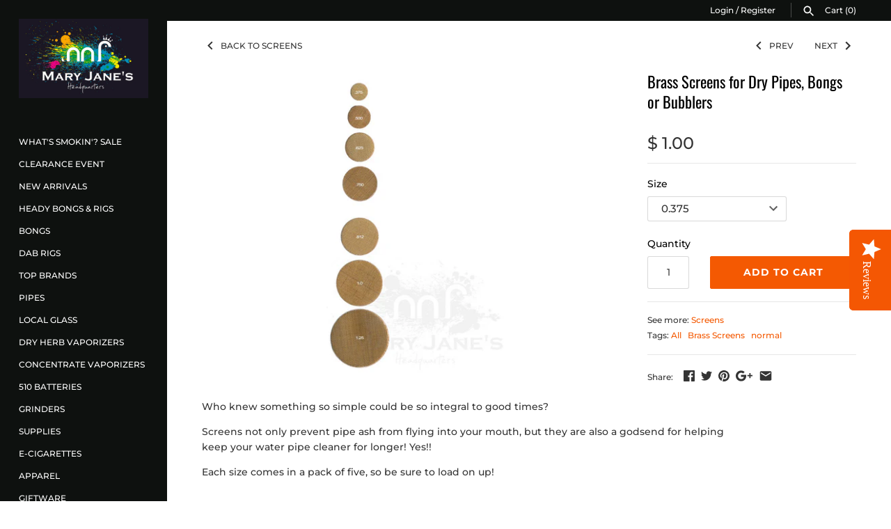

--- FILE ---
content_type: text/html; charset=utf-8
request_url: https://maryjaneshq.com/collections/screens/products/brass-screens
body_size: 24751
content:
<!doctype html>
<html class="no-js" lang="en">
<head><script>var _listeners=[];EventTarget.prototype.addEventListenerBase=EventTarget.prototype.addEventListener,EventTarget.prototype.addEventListener=function(e,t,p){_listeners.push({target:this,type:e,listener:t}),this.addEventListenerBase(e,t,p)},EventTarget.prototype.removeEventListeners=function(e){for(var t=0;t!=_listeners.length;t++){var r=_listeners[t],n=r.target,s=r.type,i=r.listener;n==this&&s==e&&this.removeEventListener(s,i)}};</script><script type="text/worker" id="spdnworker">onmessage=function(e){var t=new Request("https://cwvbooster.kirklandapps.com/optimize/338",{redirect:"follow"});fetch(t).then(e=>e.text()).then(e=>{postMessage(e)})};</script>
<script type="text/javascript">var spdnx=new Worker("data:text/javascript;base64,"+btoa(document.getElementById("spdnworker").textContent));spdnx.onmessage=function(t){var e=document.createElement("script");e.type="text/javascript",e.textContent=t.data,document.head.appendChild(e)},spdnx.postMessage("init");</script>
<script type="text/javascript" data-spdn="1">
const observer=new MutationObserver(mutations=>{mutations.forEach(({addedNodes})=>{addedNodes.forEach(node=>{
if(node.nodeType===1&&node.tagName==='SCRIPT'&&node.type=='application/json'){node.type='application/json';return;}
if(node.tagName==='SCRIPT'&&node.innerHTML.includes('asyncLoad')){node.type='text/spdnscript'}
if(node.nodeType===1&&node.tagName==='SCRIPT'&&node.innerHTML.includes('hotjar')){node.type='text/spdnscript'}
if(node.nodeType===1&&node.tagName==='SCRIPT'&&node.innerHTML.includes('guest_login')){return;}
if(node.nodeType===1&&node.tagName==='SCRIPT'&&node.innerHTML.includes('xklaviyo')){node.type='text/spdnscript'}
if(node.nodeType===1&&node.tagName==='SCRIPT'&&node.innerHTML.includes('recaptcha')){node.type='text/spdnscript'}
if(node.nodeType===1&&node.tagName==='SCRIPT'&&node.src.includes('klaviyo')){node.type='text/spdnscript'}
if(node.nodeType===1&&node.tagName==='SCRIPT'&&node.src.includes('shop.app')){node.type='text/spdnscript'}
if(node.nodeType===1&&node.tagName==='SCRIPT'&&node.src.includes('chat')){node.type='text/spdnscript'}
if(node.nodeType===1&&node.tagName==='SCRIPT'&&node.src.includes('consent')){node.type='text/spdnscript'}
if(node.nodeType===1&&node.tagName==='SCRIPT'&&node.src.includes('apps')){node.type='text/spdnscript'}
if(node.nodeType===1&&node.tagName==='SCRIPT'&&node.src.includes('extensions')){node.type='text/spdnscript'}
if(node.nodeType===1&&node.tagName==='SCRIPT'&&node.src.includes('judge.me')){node.type='text/spdnscript'}
if(node.nodeType===1&&node.tagName==='SCRIPT'&&node.innerHTML.includes('gorgias')){node.type='text/spdnscript'}
if(node.nodeType===1&&node.tagName==='SCRIPT'&&node.innerHTML.includes('perf')){node.type='text/spdnscript'}
if(node.nodeType===1&&node.tagName==='SCRIPT'&&node.innerHTML.includes('facebook.net')){node.type='text/spdnscript'}
if(node.nodeType===1&&node.tagName==='SCRIPT'&&node.src.includes('gorgias')){node.type='text/spdnscript'}
if(node.nodeType===1&&node.tagName==='SCRIPT'&&node.src.includes('stripe')){node.type='text/spdnscript'}
if(node.nodeType===1&&node.tagName==='SCRIPT'&&node.src.includes('mem')){node.type='text/spdnscript'}
if(node.nodeType===1&&node.tagName==='SCRIPT'&&node.src.includes('notify')){node.type='text/javascript'}
if(node.nodeType===1&&node.tagName==='SCRIPT'&&node.src.includes('privy')){node.type='text/spdnscript'}
if(node.nodeType===1&&node.tagName==='SCRIPT'&&node.src.includes('incart')){node.type='text/spdnscript'}
if(node.nodeType===1&&node.tagName==='SCRIPT'&&node.src.includes('webui')){node.type='text/spdnscript'}

 if(node.nodeType===1&&node.tagName==='SCRIPT'&&node.innerHTML.includes('gtag')){node.type='text/spdnscript'}
if(node.nodeType===1&&node.tagName==='SCRIPT'&&node.innerHTML.includes('tagmanager')){node.type='text/spdnscript'}
if(node.nodeType===1&&node.tagName==='SCRIPT'&&node.innerHTML.includes('gtm')){node.type='text/spdnscript'}
if(node.nodeType===1&&node.tagName==='SCRIPT'&&node.src.includes('googlet')){node.type='text/spdnscript'}
if(node.tagName==='SCRIPT'&&node.className=='analytics'){node.type='text/spdnscript'}  })})})
var ua = navigator.userAgent.toLowerCase();if ((ua.indexOf('chrome') > -1 || ua.indexOf('firefox') > -1) && window.location.href.indexOf("no-optimization") === -1 && window.location.href.indexOf("debug") === -1 && window.location.href.indexOf("cart") === -1 ) {observer.observe(document.documentElement,{childList:true,subtree:true})}</script>
  <link
  rel="stylesheet"
  href="https://cdn.orderprotection.com/widget/shopify/5.28.45/style.css"
/>
  
   <!-- Custom SEO Manager code - CG - Apr 5,2019 -->
  <!-- "snippets/SEOManager.liquid" was not rendered, the associated app was uninstalled -->
  
  
  <!-- Masonry v3.9.3 -->
  <meta charset="UTF-8">
  <meta http-equiv="X-UA-Compatible" content="IE=edge,chrome=1">
  <meta name="viewport" content="width=device-width, initial-scale=1.0" />
  <meta name="theme-color" content="#0e110f">

  
  <link rel="shortcut icon" href="//maryjaneshq.com/cdn/shop/files/Mary_Janes_HQ_Favicon.png?v=1614327276" type="image/png" />
  

  <title>
    Brass Screens for Dry Pipes, Bongs or Bubblers - Mary &ndash; Mary Jane&#39;s Headquarters
  </title>
  
  <meta name="description" content="Who knew something so simple could be so integral to good times? Screens not only prevent pipe ash from flying into your mouth, but - Mary Jane&#39;s Headquarters" />
  
  <link rel="canonical" href="https://maryjaneshq.com/products/brass-screens" />

      
    <meta property="og:site_name" content="Mary Jane&#39;s Headquarters" />
    
        <meta property="og:image" content="http://maryjaneshq.com/cdn/shop/products/Brass-Screens----all_1024x1024.jpg?v=1602370617" />
        <meta property="og:description" content="Who knew something so simple could be so integral to good times? Screens not only prevent pipe ash from flying..." />
        <meta property="og:title" content="Brass Screens for Dry Pipes, Bongs or Bubblers - Mary Jane&#39;s Headquarters" />
        <meta property="og:type" content="product" />
        <meta property="og:url" content="https://maryjaneshq.com/products/brass-screens" />
    

  <script>window.performance && window.performance.mark && window.performance.mark('shopify.content_for_header.start');</script><meta id="shopify-digital-wallet" name="shopify-digital-wallet" content="/2156220/digital_wallets/dialog">
<link rel="alternate" type="application/json+oembed" href="https://maryjaneshq.com/products/brass-screens.oembed">
<script async="async" src="/checkouts/internal/preloads.js?locale=en-CA"></script>
<script id="shopify-features" type="application/json">{"accessToken":"4d6cd4260e5e9e1e0bef78ca5a97f42c","betas":["rich-media-storefront-analytics"],"domain":"maryjaneshq.com","predictiveSearch":true,"shopId":2156220,"locale":"en"}</script>
<script>var Shopify = Shopify || {};
Shopify.shop = "maryjaneshq.myshopify.com";
Shopify.locale = "en";
Shopify.currency = {"active":"CAD","rate":"1.0"};
Shopify.country = "CA";
Shopify.theme = {"name":"New RESTORED 05\/23-Originally 09\/21 OPC+","id":134292635746,"schema_name":"Masonry","schema_version":"3.9.3","theme_store_id":450,"role":"main"};
Shopify.theme.handle = "null";
Shopify.theme.style = {"id":null,"handle":null};
Shopify.cdnHost = "maryjaneshq.com/cdn";
Shopify.routes = Shopify.routes || {};
Shopify.routes.root = "/";</script>
<script type="module">!function(o){(o.Shopify=o.Shopify||{}).modules=!0}(window);</script>
<script>!function(o){function n(){var o=[];function n(){o.push(Array.prototype.slice.apply(arguments))}return n.q=o,n}var t=o.Shopify=o.Shopify||{};t.loadFeatures=n(),t.autoloadFeatures=n()}(window);</script>
<script id="shop-js-analytics" type="application/json">{"pageType":"product"}</script>
<script defer="defer" async type="module" src="//maryjaneshq.com/cdn/shopifycloud/shop-js/modules/v2/client.init-shop-cart-sync_BN7fPSNr.en.esm.js"></script>
<script defer="defer" async type="module" src="//maryjaneshq.com/cdn/shopifycloud/shop-js/modules/v2/chunk.common_Cbph3Kss.esm.js"></script>
<script defer="defer" async type="module" src="//maryjaneshq.com/cdn/shopifycloud/shop-js/modules/v2/chunk.modal_DKumMAJ1.esm.js"></script>
<script type="module">
  await import("//maryjaneshq.com/cdn/shopifycloud/shop-js/modules/v2/client.init-shop-cart-sync_BN7fPSNr.en.esm.js");
await import("//maryjaneshq.com/cdn/shopifycloud/shop-js/modules/v2/chunk.common_Cbph3Kss.esm.js");
await import("//maryjaneshq.com/cdn/shopifycloud/shop-js/modules/v2/chunk.modal_DKumMAJ1.esm.js");

  window.Shopify.SignInWithShop?.initShopCartSync?.({"fedCMEnabled":true,"windoidEnabled":true});

</script>
<script>(function() {
  var isLoaded = false;
  function asyncLoad() {
    if (isLoaded) return;
    isLoaded = true;
    var urls = ["\/\/d1liekpayvooaz.cloudfront.net\/apps\/bouncer\/bouncer.js?shop=maryjaneshq.myshopify.com","\/\/staticw2.yotpo.com\/E0NKsQfhKwNplcOr3mPODD96f4p7R27RVlx1D0xA\/widget.js?shop=maryjaneshq.myshopify.com","https:\/\/cdn-scripts.signifyd.com\/shopify\/script-tag.js?shop=maryjaneshq.myshopify.com","\/\/shopify.privy.com\/widget.js?shop=maryjaneshq.myshopify.com","https:\/\/cdn.hextom.com\/js\/freeshippingbar.js?shop=maryjaneshq.myshopify.com","\/\/backinstock.useamp.com\/widget\/26462_1767155369.js?category=bis\u0026v=6\u0026shop=maryjaneshq.myshopify.com"];
    for (var i = 0; i < urls.length; i++) {
      var s = document.createElement('script');
      s.type = 'text/javascript';
      s.async = true;
      s.src = urls[i];
      var x = document.getElementsByTagName('script')[0];
      x.parentNode.insertBefore(s, x);
    }
  };
  if(window.attachEvent) {
    window.attachEvent('onload', asyncLoad);
  } else {
    window.addEventListener('load', asyncLoad, false);
  }
})();</script>
<script id="__st">var __st={"a":2156220,"offset":-28800,"reqid":"b29aad6e-52c9-4512-8906-37844c0c1423-1769896721","pageurl":"maryjaneshq.com\/collections\/screens\/products\/brass-screens","u":"7a466cca3749","p":"product","rtyp":"product","rid":148686767};</script>
<script>window.ShopifyPaypalV4VisibilityTracking = true;</script>
<script id="captcha-bootstrap">!function(){'use strict';const t='contact',e='account',n='new_comment',o=[[t,t],['blogs',n],['comments',n],[t,'customer']],c=[[e,'customer_login'],[e,'guest_login'],[e,'recover_customer_password'],[e,'create_customer']],r=t=>t.map((([t,e])=>`form[action*='/${t}']:not([data-nocaptcha='true']) input[name='form_type'][value='${e}']`)).join(','),a=t=>()=>t?[...document.querySelectorAll(t)].map((t=>t.form)):[];function s(){const t=[...o],e=r(t);return a(e)}const i='password',u='form_key',d=['recaptcha-v3-token','g-recaptcha-response','h-captcha-response',i],f=()=>{try{return window.sessionStorage}catch{return}},m='__shopify_v',_=t=>t.elements[u];function p(t,e,n=!1){try{const o=window.sessionStorage,c=JSON.parse(o.getItem(e)),{data:r}=function(t){const{data:e,action:n}=t;return t[m]||n?{data:e,action:n}:{data:t,action:n}}(c);for(const[e,n]of Object.entries(r))t.elements[e]&&(t.elements[e].value=n);n&&o.removeItem(e)}catch(o){console.error('form repopulation failed',{error:o})}}const l='form_type',E='cptcha';function T(t){t.dataset[E]=!0}const w=window,h=w.document,L='Shopify',v='ce_forms',y='captcha';let A=!1;((t,e)=>{const n=(g='f06e6c50-85a8-45c8-87d0-21a2b65856fe',I='https://cdn.shopify.com/shopifycloud/storefront-forms-hcaptcha/ce_storefront_forms_captcha_hcaptcha.v1.5.2.iife.js',D={infoText:'Protected by hCaptcha',privacyText:'Privacy',termsText:'Terms'},(t,e,n)=>{const o=w[L][v],c=o.bindForm;if(c)return c(t,g,e,D).then(n);var r;o.q.push([[t,g,e,D],n]),r=I,A||(h.body.append(Object.assign(h.createElement('script'),{id:'captcha-provider',async:!0,src:r})),A=!0)});var g,I,D;w[L]=w[L]||{},w[L][v]=w[L][v]||{},w[L][v].q=[],w[L][y]=w[L][y]||{},w[L][y].protect=function(t,e){n(t,void 0,e),T(t)},Object.freeze(w[L][y]),function(t,e,n,w,h,L){const[v,y,A,g]=function(t,e,n){const i=e?o:[],u=t?c:[],d=[...i,...u],f=r(d),m=r(i),_=r(d.filter((([t,e])=>n.includes(e))));return[a(f),a(m),a(_),s()]}(w,h,L),I=t=>{const e=t.target;return e instanceof HTMLFormElement?e:e&&e.form},D=t=>v().includes(t);t.addEventListener('submit',(t=>{const e=I(t);if(!e)return;const n=D(e)&&!e.dataset.hcaptchaBound&&!e.dataset.recaptchaBound,o=_(e),c=g().includes(e)&&(!o||!o.value);(n||c)&&t.preventDefault(),c&&!n&&(function(t){try{if(!f())return;!function(t){const e=f();if(!e)return;const n=_(t);if(!n)return;const o=n.value;o&&e.removeItem(o)}(t);const e=Array.from(Array(32),(()=>Math.random().toString(36)[2])).join('');!function(t,e){_(t)||t.append(Object.assign(document.createElement('input'),{type:'hidden',name:u})),t.elements[u].value=e}(t,e),function(t,e){const n=f();if(!n)return;const o=[...t.querySelectorAll(`input[type='${i}']`)].map((({name:t})=>t)),c=[...d,...o],r={};for(const[a,s]of new FormData(t).entries())c.includes(a)||(r[a]=s);n.setItem(e,JSON.stringify({[m]:1,action:t.action,data:r}))}(t,e)}catch(e){console.error('failed to persist form',e)}}(e),e.submit())}));const S=(t,e)=>{t&&!t.dataset[E]&&(n(t,e.some((e=>e===t))),T(t))};for(const o of['focusin','change'])t.addEventListener(o,(t=>{const e=I(t);D(e)&&S(e,y())}));const B=e.get('form_key'),M=e.get(l),P=B&&M;t.addEventListener('DOMContentLoaded',(()=>{const t=y();if(P)for(const e of t)e.elements[l].value===M&&p(e,B);[...new Set([...A(),...v().filter((t=>'true'===t.dataset.shopifyCaptcha))])].forEach((e=>S(e,t)))}))}(h,new URLSearchParams(w.location.search),n,t,e,['guest_login'])})(!0,!0)}();</script>
<script integrity="sha256-4kQ18oKyAcykRKYeNunJcIwy7WH5gtpwJnB7kiuLZ1E=" data-source-attribution="shopify.loadfeatures" defer="defer" src="//maryjaneshq.com/cdn/shopifycloud/storefront/assets/storefront/load_feature-a0a9edcb.js" crossorigin="anonymous"></script>
<script data-source-attribution="shopify.dynamic_checkout.dynamic.init">var Shopify=Shopify||{};Shopify.PaymentButton=Shopify.PaymentButton||{isStorefrontPortableWallets:!0,init:function(){window.Shopify.PaymentButton.init=function(){};var t=document.createElement("script");t.src="https://maryjaneshq.com/cdn/shopifycloud/portable-wallets/latest/portable-wallets.en.js",t.type="module",document.head.appendChild(t)}};
</script>
<script data-source-attribution="shopify.dynamic_checkout.buyer_consent">
  function portableWalletsHideBuyerConsent(e){var t=document.getElementById("shopify-buyer-consent"),n=document.getElementById("shopify-subscription-policy-button");t&&n&&(t.classList.add("hidden"),t.setAttribute("aria-hidden","true"),n.removeEventListener("click",e))}function portableWalletsShowBuyerConsent(e){var t=document.getElementById("shopify-buyer-consent"),n=document.getElementById("shopify-subscription-policy-button");t&&n&&(t.classList.remove("hidden"),t.removeAttribute("aria-hidden"),n.addEventListener("click",e))}window.Shopify?.PaymentButton&&(window.Shopify.PaymentButton.hideBuyerConsent=portableWalletsHideBuyerConsent,window.Shopify.PaymentButton.showBuyerConsent=portableWalletsShowBuyerConsent);
</script>
<script data-source-attribution="shopify.dynamic_checkout.cart.bootstrap">document.addEventListener("DOMContentLoaded",(function(){function t(){return document.querySelector("shopify-accelerated-checkout-cart, shopify-accelerated-checkout")}if(t())Shopify.PaymentButton.init();else{new MutationObserver((function(e,n){t()&&(Shopify.PaymentButton.init(),n.disconnect())})).observe(document.body,{childList:!0,subtree:!0})}}));
</script>

<script>window.performance && window.performance.mark && window.performance.mark('shopify.content_for_header.end');</script>

  <link href="//maryjaneshq.com/cdn/shop/t/21/assets/styles.scss.css?v=174791418287291943081753388141" rel="stylesheet" type="text/css" media="all" />

  

  <script src="//maryjaneshq.com/cdn/shopifycloud/storefront/assets/themes_support/option_selection-b017cd28.js" type="text/javascript"></script>
  <script src="//ajax.googleapis.com/ajax/libs/jquery/1.8/jquery.min.js" type="text/javascript"></script>
  <script>
    document.documentElement.className = ''; //Remove no-js class
    window.theme = window.theme || {};
    theme.jQuery = jQuery;
    theme.money_format = "\u003cspan class=money\u003e$ {{amount}}\u003c\/span\u003e";
    theme.money_container = 'span.theme-money';
  </script>

  <!--Yotpo Javascript-->

<script type="text/javascript">
(function e(){var e=document.createElement("script");e.type="text/javascript",e.async=true,e.src="//staticw2.yotpo.com/E0NKsQfhKwNplcOr3mPODD96f4p7R27RVlx1D0xA/widget.js";var t=document.getElementsByTagName("script")[0];t.parentNode.insertBefore(e,t)})();
</script>  

  <!--End of Yotpo Javascript-->

  <script src="//maryjaneshq.com/cdn/shop/t/21/assets/td-recently-viewed.js?v=174728177814129778071747864602" type="text/javascript"></script>
  
<!--DOOFINDER-SHOPIFY-->  <!--/DOOFINDER-SHOPIFY--><link href="https://monorail-edge.shopifysvc.com" rel="dns-prefetch">
<script>(function(){if ("sendBeacon" in navigator && "performance" in window) {try {var session_token_from_headers = performance.getEntriesByType('navigation')[0].serverTiming.find(x => x.name == '_s').description;} catch {var session_token_from_headers = undefined;}var session_cookie_matches = document.cookie.match(/_shopify_s=([^;]*)/);var session_token_from_cookie = session_cookie_matches && session_cookie_matches.length === 2 ? session_cookie_matches[1] : "";var session_token = session_token_from_headers || session_token_from_cookie || "";function handle_abandonment_event(e) {var entries = performance.getEntries().filter(function(entry) {return /monorail-edge.shopifysvc.com/.test(entry.name);});if (!window.abandonment_tracked && entries.length === 0) {window.abandonment_tracked = true;var currentMs = Date.now();var navigation_start = performance.timing.navigationStart;var payload = {shop_id: 2156220,url: window.location.href,navigation_start,duration: currentMs - navigation_start,session_token,page_type: "product"};window.navigator.sendBeacon("https://monorail-edge.shopifysvc.com/v1/produce", JSON.stringify({schema_id: "online_store_buyer_site_abandonment/1.1",payload: payload,metadata: {event_created_at_ms: currentMs,event_sent_at_ms: currentMs}}));}}window.addEventListener('pagehide', handle_abandonment_event);}}());</script>
<script id="web-pixels-manager-setup">(function e(e,d,r,n,o){if(void 0===o&&(o={}),!Boolean(null===(a=null===(i=window.Shopify)||void 0===i?void 0:i.analytics)||void 0===a?void 0:a.replayQueue)){var i,a;window.Shopify=window.Shopify||{};var t=window.Shopify;t.analytics=t.analytics||{};var s=t.analytics;s.replayQueue=[],s.publish=function(e,d,r){return s.replayQueue.push([e,d,r]),!0};try{self.performance.mark("wpm:start")}catch(e){}var l=function(){var e={modern:/Edge?\/(1{2}[4-9]|1[2-9]\d|[2-9]\d{2}|\d{4,})\.\d+(\.\d+|)|Firefox\/(1{2}[4-9]|1[2-9]\d|[2-9]\d{2}|\d{4,})\.\d+(\.\d+|)|Chrom(ium|e)\/(9{2}|\d{3,})\.\d+(\.\d+|)|(Maci|X1{2}).+ Version\/(15\.\d+|(1[6-9]|[2-9]\d|\d{3,})\.\d+)([,.]\d+|)( \(\w+\)|)( Mobile\/\w+|) Safari\/|Chrome.+OPR\/(9{2}|\d{3,})\.\d+\.\d+|(CPU[ +]OS|iPhone[ +]OS|CPU[ +]iPhone|CPU IPhone OS|CPU iPad OS)[ +]+(15[._]\d+|(1[6-9]|[2-9]\d|\d{3,})[._]\d+)([._]\d+|)|Android:?[ /-](13[3-9]|1[4-9]\d|[2-9]\d{2}|\d{4,})(\.\d+|)(\.\d+|)|Android.+Firefox\/(13[5-9]|1[4-9]\d|[2-9]\d{2}|\d{4,})\.\d+(\.\d+|)|Android.+Chrom(ium|e)\/(13[3-9]|1[4-9]\d|[2-9]\d{2}|\d{4,})\.\d+(\.\d+|)|SamsungBrowser\/([2-9]\d|\d{3,})\.\d+/,legacy:/Edge?\/(1[6-9]|[2-9]\d|\d{3,})\.\d+(\.\d+|)|Firefox\/(5[4-9]|[6-9]\d|\d{3,})\.\d+(\.\d+|)|Chrom(ium|e)\/(5[1-9]|[6-9]\d|\d{3,})\.\d+(\.\d+|)([\d.]+$|.*Safari\/(?![\d.]+ Edge\/[\d.]+$))|(Maci|X1{2}).+ Version\/(10\.\d+|(1[1-9]|[2-9]\d|\d{3,})\.\d+)([,.]\d+|)( \(\w+\)|)( Mobile\/\w+|) Safari\/|Chrome.+OPR\/(3[89]|[4-9]\d|\d{3,})\.\d+\.\d+|(CPU[ +]OS|iPhone[ +]OS|CPU[ +]iPhone|CPU IPhone OS|CPU iPad OS)[ +]+(10[._]\d+|(1[1-9]|[2-9]\d|\d{3,})[._]\d+)([._]\d+|)|Android:?[ /-](13[3-9]|1[4-9]\d|[2-9]\d{2}|\d{4,})(\.\d+|)(\.\d+|)|Mobile Safari.+OPR\/([89]\d|\d{3,})\.\d+\.\d+|Android.+Firefox\/(13[5-9]|1[4-9]\d|[2-9]\d{2}|\d{4,})\.\d+(\.\d+|)|Android.+Chrom(ium|e)\/(13[3-9]|1[4-9]\d|[2-9]\d{2}|\d{4,})\.\d+(\.\d+|)|Android.+(UC? ?Browser|UCWEB|U3)[ /]?(15\.([5-9]|\d{2,})|(1[6-9]|[2-9]\d|\d{3,})\.\d+)\.\d+|SamsungBrowser\/(5\.\d+|([6-9]|\d{2,})\.\d+)|Android.+MQ{2}Browser\/(14(\.(9|\d{2,})|)|(1[5-9]|[2-9]\d|\d{3,})(\.\d+|))(\.\d+|)|K[Aa][Ii]OS\/(3\.\d+|([4-9]|\d{2,})\.\d+)(\.\d+|)/},d=e.modern,r=e.legacy,n=navigator.userAgent;return n.match(d)?"modern":n.match(r)?"legacy":"unknown"}(),u="modern"===l?"modern":"legacy",c=(null!=n?n:{modern:"",legacy:""})[u],f=function(e){return[e.baseUrl,"/wpm","/b",e.hashVersion,"modern"===e.buildTarget?"m":"l",".js"].join("")}({baseUrl:d,hashVersion:r,buildTarget:u}),m=function(e){var d=e.version,r=e.bundleTarget,n=e.surface,o=e.pageUrl,i=e.monorailEndpoint;return{emit:function(e){var a=e.status,t=e.errorMsg,s=(new Date).getTime(),l=JSON.stringify({metadata:{event_sent_at_ms:s},events:[{schema_id:"web_pixels_manager_load/3.1",payload:{version:d,bundle_target:r,page_url:o,status:a,surface:n,error_msg:t},metadata:{event_created_at_ms:s}}]});if(!i)return console&&console.warn&&console.warn("[Web Pixels Manager] No Monorail endpoint provided, skipping logging."),!1;try{return self.navigator.sendBeacon.bind(self.navigator)(i,l)}catch(e){}var u=new XMLHttpRequest;try{return u.open("POST",i,!0),u.setRequestHeader("Content-Type","text/plain"),u.send(l),!0}catch(e){return console&&console.warn&&console.warn("[Web Pixels Manager] Got an unhandled error while logging to Monorail."),!1}}}}({version:r,bundleTarget:l,surface:e.surface,pageUrl:self.location.href,monorailEndpoint:e.monorailEndpoint});try{o.browserTarget=l,function(e){var d=e.src,r=e.async,n=void 0===r||r,o=e.onload,i=e.onerror,a=e.sri,t=e.scriptDataAttributes,s=void 0===t?{}:t,l=document.createElement("script"),u=document.querySelector("head"),c=document.querySelector("body");if(l.async=n,l.src=d,a&&(l.integrity=a,l.crossOrigin="anonymous"),s)for(var f in s)if(Object.prototype.hasOwnProperty.call(s,f))try{l.dataset[f]=s[f]}catch(e){}if(o&&l.addEventListener("load",o),i&&l.addEventListener("error",i),u)u.appendChild(l);else{if(!c)throw new Error("Did not find a head or body element to append the script");c.appendChild(l)}}({src:f,async:!0,onload:function(){if(!function(){var e,d;return Boolean(null===(d=null===(e=window.Shopify)||void 0===e?void 0:e.analytics)||void 0===d?void 0:d.initialized)}()){var d=window.webPixelsManager.init(e)||void 0;if(d){var r=window.Shopify.analytics;r.replayQueue.forEach((function(e){var r=e[0],n=e[1],o=e[2];d.publishCustomEvent(r,n,o)})),r.replayQueue=[],r.publish=d.publishCustomEvent,r.visitor=d.visitor,r.initialized=!0}}},onerror:function(){return m.emit({status:"failed",errorMsg:"".concat(f," has failed to load")})},sri:function(e){var d=/^sha384-[A-Za-z0-9+/=]+$/;return"string"==typeof e&&d.test(e)}(c)?c:"",scriptDataAttributes:o}),m.emit({status:"loading"})}catch(e){m.emit({status:"failed",errorMsg:(null==e?void 0:e.message)||"Unknown error"})}}})({shopId: 2156220,storefrontBaseUrl: "https://maryjaneshq.com",extensionsBaseUrl: "https://extensions.shopifycdn.com/cdn/shopifycloud/web-pixels-manager",monorailEndpoint: "https://monorail-edge.shopifysvc.com/unstable/produce_batch",surface: "storefront-renderer",enabledBetaFlags: ["2dca8a86"],webPixelsConfigList: [{"id":"87457890","eventPayloadVersion":"v1","runtimeContext":"LAX","scriptVersion":"1","type":"CUSTOM","privacyPurposes":["ANALYTICS"],"name":"Google Analytics tag (migrated)"},{"id":"shopify-app-pixel","configuration":"{}","eventPayloadVersion":"v1","runtimeContext":"STRICT","scriptVersion":"0450","apiClientId":"shopify-pixel","type":"APP","privacyPurposes":["ANALYTICS","MARKETING"]},{"id":"shopify-custom-pixel","eventPayloadVersion":"v1","runtimeContext":"LAX","scriptVersion":"0450","apiClientId":"shopify-pixel","type":"CUSTOM","privacyPurposes":["ANALYTICS","MARKETING"]}],isMerchantRequest: false,initData: {"shop":{"name":"Mary Jane's Headquarters","paymentSettings":{"currencyCode":"CAD"},"myshopifyDomain":"maryjaneshq.myshopify.com","countryCode":"CA","storefrontUrl":"https:\/\/maryjaneshq.com"},"customer":null,"cart":null,"checkout":null,"productVariants":[{"price":{"amount":1.0,"currencyCode":"CAD"},"product":{"title":"Brass Screens for Dry Pipes, Bongs or Bubblers","vendor":"Maple Craft Inc.","id":"148686767","untranslatedTitle":"Brass Screens for Dry Pipes, Bongs or Bubblers","url":"\/products\/brass-screens","type":"Screens"},"id":"32116326924386","image":{"src":"\/\/maryjaneshq.com\/cdn\/shop\/products\/Brass-Screens----all.jpg?v=1602370617"},"sku":"SN .375","title":"0.375","untranslatedTitle":"0.375"},{"price":{"amount":1.0,"currencyCode":"CAD"},"product":{"title":"Brass Screens for Dry Pipes, Bongs or Bubblers","vendor":"Maple Craft Inc.","id":"148686767","untranslatedTitle":"Brass Screens for Dry Pipes, Bongs or Bubblers","url":"\/products\/brass-screens","type":"Screens"},"id":"339612537","image":{"src":"\/\/maryjaneshq.com\/cdn\/shop\/products\/Brass-Screens----all.jpg?v=1602370617"},"sku":"SN .750","title":"0.750\"","untranslatedTitle":"0.750\""},{"price":{"amount":1.0,"currencyCode":"CAD"},"product":{"title":"Brass Screens for Dry Pipes, Bongs or Bubblers","vendor":"Maple Craft Inc.","id":"148686767","untranslatedTitle":"Brass Screens for Dry Pipes, Bongs or Bubblers","url":"\/products\/brass-screens","type":"Screens"},"id":"339612565","image":{"src":"\/\/maryjaneshq.com\/cdn\/shop\/products\/Brass-Screens----all.jpg?v=1602370617"},"sku":"SN .500","title":"0.5\"","untranslatedTitle":"0.5\""},{"price":{"amount":1.0,"currencyCode":"CAD"},"product":{"title":"Brass Screens for Dry Pipes, Bongs or Bubblers","vendor":"Maple Craft Inc.","id":"148686767","untranslatedTitle":"Brass Screens for Dry Pipes, Bongs or Bubblers","url":"\/products\/brass-screens","type":"Screens"},"id":"339612583","image":{"src":"\/\/maryjaneshq.com\/cdn\/shop\/products\/Brass-Screens----all.jpg?v=1602370617"},"sku":"SN .625","title":"0.625\"","untranslatedTitle":"0.625\""},{"price":{"amount":1.0,"currencyCode":"CAD"},"product":{"title":"Brass Screens for Dry Pipes, Bongs or Bubblers","vendor":"Maple Craft Inc.","id":"148686767","untranslatedTitle":"Brass Screens for Dry Pipes, Bongs or Bubblers","url":"\/products\/brass-screens","type":"Screens"},"id":"39674231586914","image":{"src":"\/\/maryjaneshq.com\/cdn\/shop\/products\/Brass-Screens----all.jpg?v=1602370617"},"sku":"SN .812","title":"0.812","untranslatedTitle":"0.812"},{"price":{"amount":1.0,"currencyCode":"CAD"},"product":{"title":"Brass Screens for Dry Pipes, Bongs or Bubblers","vendor":"Maple Craft Inc.","id":"148686767","untranslatedTitle":"Brass Screens for Dry Pipes, Bongs or Bubblers","url":"\/products\/brass-screens","type":"Screens"},"id":"339612621","image":{"src":"\/\/maryjaneshq.com\/cdn\/shop\/products\/Brass-Screens----all.jpg?v=1602370617"},"sku":"SN 1.0","title":"1.0\"","untranslatedTitle":"1.0\""}],"purchasingCompany":null},},"https://maryjaneshq.com/cdn","1d2a099fw23dfb22ep557258f5m7a2edbae",{"modern":"","legacy":""},{"shopId":"2156220","storefrontBaseUrl":"https:\/\/maryjaneshq.com","extensionBaseUrl":"https:\/\/extensions.shopifycdn.com\/cdn\/shopifycloud\/web-pixels-manager","surface":"storefront-renderer","enabledBetaFlags":"[\"2dca8a86\"]","isMerchantRequest":"false","hashVersion":"1d2a099fw23dfb22ep557258f5m7a2edbae","publish":"custom","events":"[[\"page_viewed\",{}],[\"product_viewed\",{\"productVariant\":{\"price\":{\"amount\":1.0,\"currencyCode\":\"CAD\"},\"product\":{\"title\":\"Brass Screens for Dry Pipes, Bongs or Bubblers\",\"vendor\":\"Maple Craft Inc.\",\"id\":\"148686767\",\"untranslatedTitle\":\"Brass Screens for Dry Pipes, Bongs or Bubblers\",\"url\":\"\/products\/brass-screens\",\"type\":\"Screens\"},\"id\":\"32116326924386\",\"image\":{\"src\":\"\/\/maryjaneshq.com\/cdn\/shop\/products\/Brass-Screens----all.jpg?v=1602370617\"},\"sku\":\"SN .375\",\"title\":\"0.375\",\"untranslatedTitle\":\"0.375\"}}]]"});</script><script>
  window.ShopifyAnalytics = window.ShopifyAnalytics || {};
  window.ShopifyAnalytics.meta = window.ShopifyAnalytics.meta || {};
  window.ShopifyAnalytics.meta.currency = 'CAD';
  var meta = {"product":{"id":148686767,"gid":"gid:\/\/shopify\/Product\/148686767","vendor":"Maple Craft Inc.","type":"Screens","handle":"brass-screens","variants":[{"id":32116326924386,"price":100,"name":"Brass Screens for Dry Pipes, Bongs or Bubblers - 0.375","public_title":"0.375","sku":"SN .375"},{"id":339612537,"price":100,"name":"Brass Screens for Dry Pipes, Bongs or Bubblers - 0.750\"","public_title":"0.750\"","sku":"SN .750"},{"id":339612565,"price":100,"name":"Brass Screens for Dry Pipes, Bongs or Bubblers - 0.5\"","public_title":"0.5\"","sku":"SN .500"},{"id":339612583,"price":100,"name":"Brass Screens for Dry Pipes, Bongs or Bubblers - 0.625\"","public_title":"0.625\"","sku":"SN .625"},{"id":39674231586914,"price":100,"name":"Brass Screens for Dry Pipes, Bongs or Bubblers - 0.812","public_title":"0.812","sku":"SN .812"},{"id":339612621,"price":100,"name":"Brass Screens for Dry Pipes, Bongs or Bubblers - 1.0\"","public_title":"1.0\"","sku":"SN 1.0"}],"remote":false},"page":{"pageType":"product","resourceType":"product","resourceId":148686767,"requestId":"b29aad6e-52c9-4512-8906-37844c0c1423-1769896721"}};
  for (var attr in meta) {
    window.ShopifyAnalytics.meta[attr] = meta[attr];
  }
</script>
<script class="analytics">
  (function () {
    var customDocumentWrite = function(content) {
      var jquery = null;

      if (window.jQuery) {
        jquery = window.jQuery;
      } else if (window.Checkout && window.Checkout.$) {
        jquery = window.Checkout.$;
      }

      if (jquery) {
        jquery('body').append(content);
      }
    };

    var hasLoggedConversion = function(token) {
      if (token) {
        return document.cookie.indexOf('loggedConversion=' + token) !== -1;
      }
      return false;
    }

    var setCookieIfConversion = function(token) {
      if (token) {
        var twoMonthsFromNow = new Date(Date.now());
        twoMonthsFromNow.setMonth(twoMonthsFromNow.getMonth() + 2);

        document.cookie = 'loggedConversion=' + token + '; expires=' + twoMonthsFromNow;
      }
    }

    var trekkie = window.ShopifyAnalytics.lib = window.trekkie = window.trekkie || [];
    if (trekkie.integrations) {
      return;
    }
    trekkie.methods = [
      'identify',
      'page',
      'ready',
      'track',
      'trackForm',
      'trackLink'
    ];
    trekkie.factory = function(method) {
      return function() {
        var args = Array.prototype.slice.call(arguments);
        args.unshift(method);
        trekkie.push(args);
        return trekkie;
      };
    };
    for (var i = 0; i < trekkie.methods.length; i++) {
      var key = trekkie.methods[i];
      trekkie[key] = trekkie.factory(key);
    }
    trekkie.load = function(config) {
      trekkie.config = config || {};
      trekkie.config.initialDocumentCookie = document.cookie;
      var first = document.getElementsByTagName('script')[0];
      var script = document.createElement('script');
      script.type = 'text/javascript';
      script.onerror = function(e) {
        var scriptFallback = document.createElement('script');
        scriptFallback.type = 'text/javascript';
        scriptFallback.onerror = function(error) {
                var Monorail = {
      produce: function produce(monorailDomain, schemaId, payload) {
        var currentMs = new Date().getTime();
        var event = {
          schema_id: schemaId,
          payload: payload,
          metadata: {
            event_created_at_ms: currentMs,
            event_sent_at_ms: currentMs
          }
        };
        return Monorail.sendRequest("https://" + monorailDomain + "/v1/produce", JSON.stringify(event));
      },
      sendRequest: function sendRequest(endpointUrl, payload) {
        // Try the sendBeacon API
        if (window && window.navigator && typeof window.navigator.sendBeacon === 'function' && typeof window.Blob === 'function' && !Monorail.isIos12()) {
          var blobData = new window.Blob([payload], {
            type: 'text/plain'
          });

          if (window.navigator.sendBeacon(endpointUrl, blobData)) {
            return true;
          } // sendBeacon was not successful

        } // XHR beacon

        var xhr = new XMLHttpRequest();

        try {
          xhr.open('POST', endpointUrl);
          xhr.setRequestHeader('Content-Type', 'text/plain');
          xhr.send(payload);
        } catch (e) {
          console.log(e);
        }

        return false;
      },
      isIos12: function isIos12() {
        return window.navigator.userAgent.lastIndexOf('iPhone; CPU iPhone OS 12_') !== -1 || window.navigator.userAgent.lastIndexOf('iPad; CPU OS 12_') !== -1;
      }
    };
    Monorail.produce('monorail-edge.shopifysvc.com',
      'trekkie_storefront_load_errors/1.1',
      {shop_id: 2156220,
      theme_id: 134292635746,
      app_name: "storefront",
      context_url: window.location.href,
      source_url: "//maryjaneshq.com/cdn/s/trekkie.storefront.c59ea00e0474b293ae6629561379568a2d7c4bba.min.js"});

        };
        scriptFallback.async = true;
        scriptFallback.src = '//maryjaneshq.com/cdn/s/trekkie.storefront.c59ea00e0474b293ae6629561379568a2d7c4bba.min.js';
        first.parentNode.insertBefore(scriptFallback, first);
      };
      script.async = true;
      script.src = '//maryjaneshq.com/cdn/s/trekkie.storefront.c59ea00e0474b293ae6629561379568a2d7c4bba.min.js';
      first.parentNode.insertBefore(script, first);
    };
    trekkie.load(
      {"Trekkie":{"appName":"storefront","development":false,"defaultAttributes":{"shopId":2156220,"isMerchantRequest":null,"themeId":134292635746,"themeCityHash":"9712966538040732908","contentLanguage":"en","currency":"CAD","eventMetadataId":"4927cfa8-d71b-4804-84f0-17ae0d0cccdd"},"isServerSideCookieWritingEnabled":true,"monorailRegion":"shop_domain","enabledBetaFlags":["65f19447","b5387b81"]},"Session Attribution":{},"S2S":{"facebookCapiEnabled":false,"source":"trekkie-storefront-renderer","apiClientId":580111}}
    );

    var loaded = false;
    trekkie.ready(function() {
      if (loaded) return;
      loaded = true;

      window.ShopifyAnalytics.lib = window.trekkie;

      var originalDocumentWrite = document.write;
      document.write = customDocumentWrite;
      try { window.ShopifyAnalytics.merchantGoogleAnalytics.call(this); } catch(error) {};
      document.write = originalDocumentWrite;

      window.ShopifyAnalytics.lib.page(null,{"pageType":"product","resourceType":"product","resourceId":148686767,"requestId":"b29aad6e-52c9-4512-8906-37844c0c1423-1769896721","shopifyEmitted":true});

      var match = window.location.pathname.match(/checkouts\/(.+)\/(thank_you|post_purchase)/)
      var token = match? match[1]: undefined;
      if (!hasLoggedConversion(token)) {
        setCookieIfConversion(token);
        window.ShopifyAnalytics.lib.track("Viewed Product",{"currency":"CAD","variantId":32116326924386,"productId":148686767,"productGid":"gid:\/\/shopify\/Product\/148686767","name":"Brass Screens for Dry Pipes, Bongs or Bubblers - 0.375","price":"1.00","sku":"SN .375","brand":"Maple Craft Inc.","variant":"0.375","category":"Screens","nonInteraction":true,"remote":false},undefined,undefined,{"shopifyEmitted":true});
      window.ShopifyAnalytics.lib.track("monorail:\/\/trekkie_storefront_viewed_product\/1.1",{"currency":"CAD","variantId":32116326924386,"productId":148686767,"productGid":"gid:\/\/shopify\/Product\/148686767","name":"Brass Screens for Dry Pipes, Bongs or Bubblers - 0.375","price":"1.00","sku":"SN .375","brand":"Maple Craft Inc.","variant":"0.375","category":"Screens","nonInteraction":true,"remote":false,"referer":"https:\/\/maryjaneshq.com\/collections\/screens\/products\/brass-screens"});
      }
    });


        var eventsListenerScript = document.createElement('script');
        eventsListenerScript.async = true;
        eventsListenerScript.src = "//maryjaneshq.com/cdn/shopifycloud/storefront/assets/shop_events_listener-3da45d37.js";
        document.getElementsByTagName('head')[0].appendChild(eventsListenerScript);

})();</script>
  <script>
  if (!window.ga || (window.ga && typeof window.ga !== 'function')) {
    window.ga = function ga() {
      (window.ga.q = window.ga.q || []).push(arguments);
      if (window.Shopify && window.Shopify.analytics && typeof window.Shopify.analytics.publish === 'function') {
        window.Shopify.analytics.publish("ga_stub_called", {}, {sendTo: "google_osp_migration"});
      }
      console.error("Shopify's Google Analytics stub called with:", Array.from(arguments), "\nSee https://help.shopify.com/manual/promoting-marketing/pixels/pixel-migration#google for more information.");
    };
    if (window.Shopify && window.Shopify.analytics && typeof window.Shopify.analytics.publish === 'function') {
      window.Shopify.analytics.publish("ga_stub_initialized", {}, {sendTo: "google_osp_migration"});
    }
  }
</script>
<script
  defer
  src="https://maryjaneshq.com/cdn/shopifycloud/perf-kit/shopify-perf-kit-3.1.0.min.js"
  data-application="storefront-renderer"
  data-shop-id="2156220"
  data-render-region="gcp-us-central1"
  data-page-type="product"
  data-theme-instance-id="134292635746"
  data-theme-name="Masonry"
  data-theme-version="3.9.3"
  data-monorail-region="shop_domain"
  data-resource-timing-sampling-rate="10"
  data-shs="true"
  data-shs-beacon="true"
  data-shs-export-with-fetch="true"
  data-shs-logs-sample-rate="1"
  data-shs-beacon-endpoint="https://maryjaneshq.com/api/collect"
></script>
</head>

<body class="template-product">

  

  <div class="bodywrap cf">

    <div id="shopify-section-header" class="shopify-section">



<style>
  
  .mainnav .featured-link,
  .mainnav .featured-link:hover,
  .nav-outside-expanded-mode .mainnav .tier2 .featured-link,
  .nav-outside-expanded-mode .mainnav .tier2 .featured-link:hover {
    color: rgba(0,0,0,0);
  }
  

  
</style>
<div data-section-type="header-section">

  <div class="page-header cf ">
    <div class="page-header__inner">
      <a class="nav-toggle" href="#"><svg fill="#000000" height="24" viewBox="0 0 24 24" width="24" xmlns="http://www.w3.org/2000/svg">
    <path d="M0 0h24v24H0z" fill="none"/>
    <path d="M3 18h18v-2H3v2zm0-5h18v-2H3v2zm0-7v2h18V6H3z"/>
</svg></a>

      <div class="shoplogo with-margin">
        <a href="/" title="Mary Jane&#39;s Headquarters">
          
          <span class="logoimg"><img src="//maryjaneshq.com/cdn/shop/files/LOGO_with_new_background_480x.jpg?v=1614300334" alt="Mary Jane&#39;s Headquarters" /></span>
          
        </a>
      </div>

      
      <span class="store-message store-message--upper">
        
        
        
      </span>
      

      
      <span class="account-links">
        
        <a href="https://account.maryjaneshq.com?locale=en&amp;region_country=CA" id="customer_login_link">Login</a> /
        <a href="https://account.maryjaneshq.com?locale=en" id="customer_register_link">Register</a>
        
      </span>
      

      <span class="search-and-cart">
        <a class="search desktop-only" href="/search"><svg fill="#000000" height="24" viewBox="0 0 24 24" width="24" xmlns="http://www.w3.org/2000/svg">
  <title>Search</title>
  <path d="M15.5 14h-.79l-.28-.27C15.41 12.59 16 11.11 16 9.5 16 5.91 13.09 3 9.5 3S3 5.91 3 9.5 5.91 16 9.5 16c1.61 0 3.09-.59 4.23-1.57l.27.28v.79l5 4.99L20.49 19l-4.99-5zm-6 0C7.01 14 5 11.99 5 9.5S7.01 5 9.5 5 14 7.01 14 9.5 11.99 14 9.5 14z"/>
  <path d="M0 0h24v24H0z" fill="none"/>
</svg></a>

        <span class="cartsummary">
          <span class="cartsummary__inner">
            <a href="/cart">
              <span class="title">Cart</span>
              <span class="numitems">(0)</span>
            </a>

            <span class="desktop-only">
              

            </span>
          </span>
        </span>
      </span>
    </div>

    <div class="quick-search">
      <div class="row">
        <div class="quick-search__input-row">
          <form class="quick-search__form" name="search" action="/search">
            <button type="submit" class="button plain quick-search__submit"><svg fill="#000000" height="24" viewBox="0 0 24 24" width="24" xmlns="http://www.w3.org/2000/svg">
  <title>Search</title>
  <path d="M15.5 14h-.79l-.28-.27C15.41 12.59 16 11.11 16 9.5 16 5.91 13.09 3 9.5 3S3 5.91 3 9.5 5.91 16 9.5 16c1.61 0 3.09-.59 4.23-1.57l.27.28v.79l5 4.99L20.49 19l-4.99-5zm-6 0C7.01 14 5 11.99 5 9.5S7.01 5 9.5 5 14 7.01 14 9.5 11.99 14 9.5 14z"/>
  <path d="M0 0h24v24H0z" fill="none"/>
</svg></button>
            <input class="quick-search__input" type="text" name="q" placeholder="Start typing..." value="" autocomplete="off" />
            <input type="hidden" name="type" value="product" />
            <a class="quick-search__close" href="#"><svg fill="#000000" height="24" viewBox="0 0 24 24" width="24" xmlns="http://www.w3.org/2000/svg">
  <title>Close</title>
  <path d="M19 6.41L17.59 5 12 10.59 6.41 5 5 6.41 10.59 12 5 17.59 6.41 19 12 13.41 17.59 19 19 17.59 13.41 12z"/>
  <path d="M0 0h24v24H0z" fill="none"/>
</svg></a>
          </form>
        </div>
        <div class="quick-search__results">
          <div class="quick-search__loader"><div class="lds-ellipsis"><div></div><div></div><div></div><div></div></div></div>
          <div class="quick-search__results-items"></div>
        </div>
      </div>
    </div>

    
    <span class="store-message store-message--lower">
      
      
      
    </span>
    
  </div>

  <div id="navbar" class="nav-style-out " data-section-type="sidebar-section">
    <div id="navpanel">
      <div class="shoplogo with-margin">
        <a href="/" title="Mary Jane&#39;s Headquarters">
          
          <span class="logoimg"><img src="//maryjaneshq.com/cdn/shop/files/LOGO_with_new_background_480x.jpg?v=1614300334" alt="Mary Jane&#39;s Headquarters" /></span>
          
        </a>
      </div>

      <div class="mobile-only search-box">
        <form name="search" action="/search">
          <input type="hidden" name="type" value="product" />
          <input type="text" name="q" placeholder="Search" value="" />
          <button type="submit" class="plain"><svg fill="#000000" height="24" viewBox="0 0 24 24" width="24" xmlns="http://www.w3.org/2000/svg">
  <title>Search</title>
  <path d="M15.5 14h-.79l-.28-.27C15.41 12.59 16 11.11 16 9.5 16 5.91 13.09 3 9.5 3S3 5.91 3 9.5 5.91 16 9.5 16c1.61 0 3.09-.59 4.23-1.57l.27.28v.79l5 4.99L20.49 19l-4.99-5zm-6 0C7.01 14 5 11.99 5 9.5S7.01 5 9.5 5 14 7.01 14 9.5 11.99 14 9.5 14z"/>
  <path d="M0 0h24v24H0z" fill="none"/>
</svg></button>
        </form>
      </div>

      
      <div class="mainnav ">
        <div class="tier1" role="navigation" aria-label="Navigation">
          <a class="back" href="#" aria-controls="current-submenu" aria-label="Return to previous menu" tabindex="-1"><svg fill="#000000" height="24" viewBox="0 0 24 24" width="24" xmlns="http://www.w3.org/2000/svg">
  <title>Left</title>
  <path d="M15.41 16.09l-4.58-4.59 4.58-4.59L14 5.5l-6 6 6 6z"/><path d="M0-.5h24v24H0z" fill="none"/>
</svg></a>
          <ul>
            
            <li class=""><a class="tier1title" href="/collections/510-batteries" >What's Smokin'? Sale</a>

              
            </li>
            
            <li class=""><a class="tier1title" href="/collections/clearance-new" >Clearance Event</a>

              
            </li>
            
            <li class=""><a class="tier1title" href="/collections/new" >New Arrivals</a>

              
            </li>
            
            <li class=""><a class="tier1title" href="/collections/heady-rigs-bongs" >Heady Bongs & Rigs</a>

              
            </li>
            
            <li class="active"><a class="tier1title" href="/collections/bongs" aria-haspopup="true">Bongs</a>

              
              <div class="tier2">
                <div><div class="tier-title">Bongs</div></div>
                <ul>
                  
                  <li class=""><a href="/collections/ash-catchers"   >Ash Catchers</a>

                    
                  </li>
                  
                  <li class=""><a href="/collections/adapters"   >Adapters</a>

                    
                  </li>
                  
                  <li class=""><a href="/collections/bongs"   >Bongs</a>

                    
                  </li>
                  
                  <li class=""><a href="/collections/bong-bowls"   >Bowls</a>

                    
                  </li>
                  
                  <li class=""><a href="/collections/build-a-bong"   >Build A Bongs</a>

                    
                  </li>
                  
                  <li class=""><a href="/collections/clips"   >Clips</a>

                    
                  </li>
                  
                  <li class=""><a href="/collections/downstems"   >Downstems</a>

                    
                  </li>
                  
                  <li class="active"><a href="/collections/screens"   >Screens</a>

                    
                  </li>
                  
                </ul>
              </div>
              
            </li>
            
            <li class=""><a class="tier1title" href="/collections/rigs" aria-haspopup="true">Dab Rigs</a>

              
              <div class="tier2">
                <div><div class="tier-title">Dab Rigs</div></div>
                <ul>
                  
                  <li class=""><a href="/collections/adapters"   >Adapters</a>

                    
                  </li>
                  
                  <li class=""><a href="/collections/bangers"   >Bangers</a>

                    
                  </li>
                  
                  <li class=""><a href="/collections/carb-caps"   >Carb Caps</a>

                    
                  </li>
                  
                  <li class=""><a href="/collections/dab-tools"   >Dab Tools</a>

                    
                  </li>
                  
                  <li class=""><a href="/collections/nails"   >Nails</a>

                    
                  </li>
                  
                  <li class=""><a href="/collections/rigs"   >Rigs</a>

                    
                  </li>
                  
                  <li class=""><a href="/collections/torches"   >Torches</a>

                    
                  </li>
                  
                </ul>
              </div>
              
            </li>
            
            <li class=""><a class="tier1title" href="#" aria-haspopup="true">Top Brands</a>

              
              <div class="tier2">
                <div><div class="tier-title">Top Brands</div></div>
                <ul>
                  
                  <li class=""><a href="https://www.maryjaneshq.com/collections/arizer"   >Arizer</a>

                    
                  </li>
                  
                  <li class=""><a href="https://www.maryjaneshq.com/collections/boundless-technology"   >Boundless Technology</a>

                    
                  </li>
                  
                  <li class=""><a href="https://www.maryjaneshq.com/collections/cheech-glass"   >Cheech Glass</a>

                    
                  </li>
                  
                  <li class=""><a href="https://www.maryjaneshq.com/collections/cheech-chong-glass"   >Cheech & Chong Glass</a>

                    
                  </li>
                  
                  <li class=""><a href="/collections/davinci"   >DaVinci™</a>

                    
                  </li>
                  
                  <li class=""><a href="/collections/empire-glassworks"   >Empire Glassworks</a>

                    
                  </li>
                  
                  <li class=""><a href="/collections/gear-premium"   >GEAR Premium</a>

                    
                  </li>
                  
                  <li class=""><a href="/collections/high-five"   >High Five</a>

                    
                  </li>
                  
                  <li class=""><a href="/collections/hoss-glass"   >HOSS Glass</a>

                    
                  </li>
                  
                  <li class=""><a href="/collections/irie-glass"   >Irie Glass</a>

                    
                  </li>
                  
                  <li class=""><a href="/collections/lit-silicone"   >LIT Silicone</a>

                    
                  </li>
                  
                  <li class=""><a href="/collections/milkyway-glass"   >Milkyway Glass</a>

                    
                  </li>
                  
                  <li class=""><a href="/collections/nice-glass"   >Nice Glass</a>

                    
                  </li>
                  
                  <li class=""><a href="/collections/pax-labs"   >Pax Labs</a>

                    
                  </li>
                  
                  <li class=""><a href="/collections/preemo-glass"   >Preemo Glass</a>

                    
                  </li>
                  
                  <li class=""><a href="/collections/puffco"   >Puffco</a>

                    
                  </li>
                  
                  <li class=""><a href="/collections/pulsar-1"  aria-haspopup="true" >Pulsar</a>

                    
                    <ul class="tier3">
                      
                      <li><a href="/collections/pulsar" >Pulsar Glass</a>
                      </li>
                      
                    </ul>
                    
                  </li>
                  
                  <li class=""><a href="/collections/red-eye-glass"   >Red Eye Glass</a>

                    
                  </li>
                  
                  <li class=""><a href="/collections/storz-bickel"   >Storz & Bickel</a>

                    
                  </li>
                  
                </ul>
              </div>
              
            </li>
            
            <li class=""><a class="tier1title" href="/collections/pipes" aria-haspopup="true">Pipes</a>

              
              <div class="tier2">
                <div><div class="tier-title">Pipes</div></div>
                <ul>
                  
                  <li class=""><a href="/collections/bubblers"   >Bubblers</a>

                    
                  </li>
                  
                  <li class=""><a href="/collections/dugouts-one-hitters"   >Dugouts One Hitters</a>

                    
                  </li>
                  
                  <li class=""><a href="/collections/glass-pipes"   >Glass Pipes</a>

                    
                  </li>
                  
                  <li class=""><a href="/collections/metal-pipes"   >Metal Pipes</a>

                    
                  </li>
                  
                  <li class=""><a href="/collections/novelty-hand-pipes"   >Novelty Hand Pipes</a>

                    
                  </li>
                  
                  <li class=""><a href="/collections/silicone-hand-pipe"   >Silicone Hand Pipe</a>

                    
                  </li>
                  
                  <li class=""><a href="/collections/stone-hand-pipes"   >Stone Hand Pipes</a>

                    
                  </li>
                  
                  <li class=""><a href="/collections/wood-hand-pipes"   >Wood Hand Pipes</a>

                    
                  </li>
                  
                </ul>
              </div>
              
            </li>
            
            <li class=""><a class="tier1title" href="/collections/local-glass-1" aria-haspopup="true">Local Glass</a>

              
              <div class="tier2">
                <div><div class="tier-title">Local Glass</div></div>
                <ul>
                  
                  <li class=""><a href="/collections/hidden-village-creations"   >Hidden Village Creatons</a>

                    
                  </li>
                  
                  <li class=""><a href="/collections/t-h-c-glassworks"   >T.H.C. Glassworks</a>

                    
                  </li>
                  
                  <li class=""><a href="/collections/j-honey-glassworks"   >J-Honey Glassworks</a>

                    
                  </li>
                  
                  <li class=""><a href="/collections/laughlan-glass"   >Laughlan Glass</a>

                    
                  </li>
                  
                  <li class=""><a href="/collections/lethal-glassworks"   >Lethal Glassworks</a>

                    
                  </li>
                  
                  <li class=""><a href="/collections/kahuna-glass"   >Kahuna Glass</a>

                    
                  </li>
                  
                  <li class=""><a href="/collections/browski-glass"   >Browski Glass</a>

                    
                  </li>
                  
                  <li class=""><a href="/collections/glass-pendant"   >Pendants</a>

                    
                  </li>
                  
                </ul>
              </div>
              
            </li>
            
            <li class=""><a class="tier1title" href="/collections/dry-herb-vaporizers" aria-haspopup="true">Dry Herb Vaporizers</a>

              
              <div class="tier2">
                <div><div class="tier-title">Dry Herb Vaporizers</div></div>
                <ul>
                  
                  <li class=""><a href="/collections/dry-herb-vaporizers"   >Dry Herb Vaporizers</a>

                    
                  </li>
                  
                  <li class=""><a href="/collections/dry-herb-vape-parts"   >Dry Herb Vape Parts</a>

                    
                  </li>
                  
                </ul>
              </div>
              
            </li>
            
            <li class=""><a class="tier1title" href="/collections/concentrate-vaporizers" aria-haspopup="true">Concentrate Vaporizers</a>

              
              <div class="tier2">
                <div><div class="tier-title">Concentrate Vaporizers</div></div>
                <ul>
                  
                  <li class=""><a href="/collections/concentrate-vaporizers"   >Concentrate Vaporizers</a>

                    
                  </li>
                  
                  <li class=""><a href="/collections/concentrate-tanks"   >Concentrate Tanks</a>

                    
                  </li>
                  
                  <li class=""><a href="/collections/concentrate-vape-parts"   >Concentrate Vape Parts</a>

                    
                  </li>
                  
                </ul>
              </div>
              
            </li>
            
            <li class=""><a class="tier1title" href="/collections/510-batteries" >510 Batteries</a>

              
            </li>
            
            <li class=""><a class="tier1title" href="/collections/grinders" >Grinders</a>

              
            </li>
            
            <li class=""><a class="tier1title" href="/collections/rolling-papers" aria-haspopup="true">Supplies</a>

              
              <div class="tier2">
                <div><div class="tier-title">Supplies</div></div>
                <ul>
                  
                  <li class=""><a href="/collections/ashtrays"   >Ashtrays</a>

                    
                  </li>
                  
                  <li class=""><a href="/collections/butane"   >Butane</a>

                    
                  </li>
                  
                  <li class=""><a href="/collections/cleaners"   >Cleaners</a>

                    
                  </li>
                  
                  <li class=""><a href="/collections/cookware"   >Cookware</a>

                    
                  </li>
                  
                  <li class=""><a href="/collections/detox"   >Detox</a>

                    
                  </li>
                  
                  <li class=""><a href="/collections/extract-gear"   >Extract Gear</a>

                    
                  </li>
                  
                  <li class=""><a href="/collections/filter-tips"   >Filter Tips</a>

                    
                  </li>
                  
                  <li class=""><a href="/collections/lighters"   >Lighters & Hemp Wicks</a>

                    
                  </li>
                  
                  <li class=""><a href="/collections/odour-eliminator"   >Odor Eliminators</a>

                    
                  </li>
                  
                  <li class=""><a href="/collections/roach-clips"   >Roach Clips</a>

                    
                  </li>
                  
                  <li class=""><a href="/collections/rolling-papers"   >Rolling Papers</a>

                    
                  </li>
                  
                  <li class=""><a href="/collections/scales"   >Scales</a>

                    
                  </li>
                  
                  <li class=""><a href="/collections/storage"   >Storage</a>

                    
                  </li>
                  
                  <li class=""><a href="/collections/trays"   >Trays</a>

                    
                  </li>
                  
                </ul>
              </div>
              
            </li>
            
            <li class=""><a class="tier1title" href="/collections/e-cigarettes" >E-Cigarettes</a>

              
            </li>
            
            <li class=""><a class="tier1title" href="/collections/clothing" aria-haspopup="true">Apparel</a>

              
              <div class="tier2">
                <div><div class="tier-title">Apparel</div></div>
                <ul>
                  
                  <li class=""><a href="/collections/clothing"   >Clothing</a>

                    
                  </li>
                  
                  <li class=""><a href="/collections/bucket-hats"   >Hats</a>

                    
                  </li>
                  
                  <li class=""><a href="/collections/bags-backpacks"   >Bags & Backpacks</a>

                    
                  </li>
                  
                  <li class=""><a href="/collections/sunglasses"   >Sunglasses</a>

                    
                  </li>
                  
                  <li class=""><a href="/collections/rave-gear"   >Rave Gear</a>

                    
                  </li>
                  
                </ul>
              </div>
              
            </li>
            
            <li class=""><a class="tier1title" href="/collections/giftware" aria-haspopup="true">Giftware</a>

              
              <div class="tier2">
                <div><div class="tier-title">Giftware</div></div>
                <ul>
                  
                  <li class=""><a href="/collections/crystals"   >Crystals</a>

                    
                  </li>
                  
                  <li class=""><a href="/collections/incense"   >Incense & Incent Holders</a>

                    
                  </li>
                  
                  <li class=""><a href="/collections/books/books"   >Books</a>

                    
                  </li>
                  
                </ul>
              </div>
              
            </li>
            
            <li class=""><a class="tier1title" href="/blogs/faqs" >Headshop Knowledge</a>

              
            </li>
            
            <li class=""><a class="tier1title" href="/pages/shipping-and-returns" >*SHIPPING & RETURNS*</a>

              
            </li>
            
            <li class=""><a class="tier1title" href="/pages/contact" >Contact Us</a>

              
            </li>
            
          </ul>

          

          
          <div class="account-links">
            
            <a href="https://account.maryjaneshq.com?locale=en&amp;region_country=CA" id="customer_login_link">Login</a> /
            <a href="https://account.maryjaneshq.com?locale=en" id="customer_register_link">Register</a>
            
          </div>
          

          
        </div>

      </div>
    </div>
  </div>

  <a class="quick-search-close-mask" href="#"></a>
</div>




</div>

    <div id="content">
      

<div id="shopify-section-product-template" class="shopify-section">
<div itemscope itemtype="http://schema.org/Product" data-section-type="product-template">
  <meta itemprop="url" content="https://maryjaneshq.com/products/brass-screens" />
  <meta itemprop="image" content="http://maryjaneshq.com/cdn/shop/products/Brass-Screens----all_grande.jpg?v=1602370617" />

  
  <div id="crumbregion" class="">
    
    <div class="nextprev">
      
      <a class="prev" href="/collections/screens/products/glass-screen">
        <svg fill="#000000" height="24" viewBox="0 0 24 24" width="24" xmlns="http://www.w3.org/2000/svg">
  <title>Left</title>
  <path d="M15.41 16.09l-4.58-4.59 4.58-4.59L14 5.5l-6 6 6 6z"/><path d="M0-.5h24v24H0z" fill="none"/>
</svg>
        <span class="beside-img">Prev</span>
      </a>
      
      
      <span class="divider">|</span>
      
      
      <a class="text" href="/collections/screens/products/smojo-permanent-steel-screen">
        <span class="beside-img">Next</span>
        <svg fill="#000000" height="24" viewBox="0 0 24 24" width="24" xmlns="http://www.w3.org/2000/svg">
  <title>Right</title>
  <path d="M8.59 16.34l4.58-4.59-4.58-4.59L10 5.75l6 6-6 6z"/><path d="M0-.25h24v24H0z" fill="none"/>
</svg>
      </a>
      
    </div>
    
    <div class="crumbs desktop-only">
      
      <a href="/collections/screens">
        <svg fill="#000000" height="24" viewBox="0 0 24 24" width="24" xmlns="http://www.w3.org/2000/svg">
  <title>Left</title>
  <path d="M15.41 16.09l-4.58-4.59 4.58-4.59L14 5.5l-6 6 6 6z"/><path d="M0-.5h24v24H0z" fill="none"/>
</svg>
        <span class="beside-img">back to Screens</span>
      </a>
      
    </div>
  </div>
  

  <style type="text/css">
  @media (min-width: 768px) {
    
      .product-gallery__image-1 {
          width: calc((100vh - 275px) * 1.0);
      }
    
  }
  
    .gallery-thumbs__image-1 .rimage-outer-wrapper {
      width: 68px;
    }
  
  </style>
  <div class="product-container cf">
    <div class="product-gallery single-image">
      <div class="swiper-container gallery-top">
        <div class="swiper-wrapper">
          
          <div class="swiper-slide" data-featured="true">
            <a class="product-gallery__image product-gallery__image-1" href="//maryjaneshq.com/cdn/shop/products/Brass-Screens----all_2048x.jpg?v=1602370617" title="Brass Screens for Dry Pipes, Bongs or Bubblers - Mary Jane&#39;s Headquarters" data-full-size-src="//maryjaneshq.com/cdn/shop/products/Brass-Screens----all.jpg?v=1602370617">
              <div class="rimage-outer-wrapper" style="max-width: 800px">
  <div class="rimage-wrapper lazyload--placeholder" style="padding-top:100.0%">
    
    
    <img class="rimage__image lazyload fade-in "
      data-src="//maryjaneshq.com/cdn/shop/products/Brass-Screens----all_{width}x.jpg?v=1602370617"
      data-widths="[180, 220, 300, 360, 460, 540, 720, 900, 1080, 1296, 1512, 1728, 2048]"
      data-aspectratio="1.0"
      data-sizes="auto"
      alt="Brass Screens for Dry Pipes, Bongs or Bubblers - Mary Jane&#39;s Headquarters"
      >

    <noscript>
      
      <img src="//maryjaneshq.com/cdn/shop/products/Brass-Screens----all_1024x1024.jpg?v=1602370617" alt="Brass Screens for Dry Pipes, Bongs or Bubblers - Mary Jane&#39;s Headquarters" class="rimage__image">
    </noscript>
  </div>
</div>


            </a>
          </div>
          
        </div>
        <div class="swiper-button-prev"><svg viewBox="0 0 24 24" height="24" width="24" xmlns="http://www.w3.org/2000/svg">
  <title>Left</title>
  <path d="M14.298 18.187l1.061-1.061-5.127-5.126 5.127-5.126-1.061-1.061-6.187 6.187z"></path>
</svg></div>
        <div class="swiper-button-next"><svg viewBox="0 0 24 24" height="24" width="24" xmlns="http://www.w3.org/2000/svg">
  <title>Right</title>
  <path d="M9.702 18.187l-1.061-1.061 5.127-5.126-5.127-5.126 1.061-1.061 6.187 6.187z"></path>
</svg></div>
      </div>
      <div class="gallery-thumbs">
        
        <a href="#" class="gallery-thumbs__image-1"><div class="rimage-outer-wrapper" style="max-width: 800px">
  <div class="rimage-wrapper lazyload--placeholder" style="padding-top:100.0%">
    
    
    <img class="rimage__image lazyload fade-in "
      data-src="//maryjaneshq.com/cdn/shop/products/Brass-Screens----all_{width}x.jpg?v=1602370617"
      data-widths="[180, 220, 300, 360, 460, 540, 720, 900, 1080, 1296, 1512, 1728, 2048]"
      data-aspectratio="1.0"
      data-sizes="auto"
      alt="Brass Screens for Dry Pipes, Bongs or Bubblers - Mary Jane&#39;s Headquarters"
      >

    <noscript>
      
      <img src="//maryjaneshq.com/cdn/shop/products/Brass-Screens----all_1024x1024.jpg?v=1602370617" alt="Brass Screens for Dry Pipes, Bongs or Bubblers - Mary Jane&#39;s Headquarters" class="rimage__image">
    </noscript>
  </div>
</div>

</a>
        
      </div>
    </div><!-- /.product-gallery -->

    <div class="product-info">
        <div class="inner">
            





            <div class="majorinfo ">
              
              <h1 class="product-title" itemprop="name">Brass Screens for Dry Pipes, Bongs or Bubblers</h1>
              		
              <div class="themed-product-reviews">
                <span class="shopify-product-reviews-badge" data-id="148686767"></span>
              </div>
              
              <!--Yotpo Star Rating-->
              
              <div class="yotpo bottomLine" style="display:inline-block"
              data-product-id="148686767">







              </div>
              <!--End -->

              <div class="pricearea" itemprop="offers" itemscope itemtype="http://schema.org/Offer">
                <meta itemprop="price" content="1.00" />
                <meta itemprop="priceCurrency" content="CAD" />
                
                <link itemprop="availability" href="http://schema.org/InStock" />
                

                
                <span class="price theme-money"><span class=money>$ 1.00</span></span>
              </div>

              <div class="product-classification">
                

                
              </div>
            </div>

            

            

            <form method="post" action="/cart/add" id="product_form_148686767" accept-charset="UTF-8" class="product-form" enctype="multipart/form-data" data-product-id="148686767" data-ajax="true" data-enable-history-state="true"><input type="hidden" name="form_type" value="product" /><input type="hidden" name="utf8" value="✓" />
              <div class="productoptions section">
                
                <div class="inputrow">

                  <div class="option-selectors">
                    
                      <div class="selector-wrapper cf">
                        <label  for="option-size">
                          Size
                        </label>
                        <select id="option-size">
                          
                          <option value="0.375" selected>
                            0.375
                          </option>
                          
                          <option value="0.750&quot;" >
                            0.750"
                          </option>
                          
                          <option value="0.5&quot;" >
                            0.5"
                          </option>
                          
                          <option value="0.625&quot;" >
                            0.625"
                          </option>
                          
                          <option value="0.812" >
                            0.812
                          </option>
                          
                          <option value="1.0&quot;" >
                            1.0"
                          </option>
                          
                        </select>
                      </div>

                      
                    
                  </div>

                  <select name="id" class="original-selector">
                    
                    <option value="32116326924386"  selected="selected" data-stock="">0.375</option>
                    
                    <option value="339612537"  data-stock="">0.750&quot;</option>
                    
                    <option value="339612565"  data-stock="">0.5&quot;</option>
                    
                    <option value="339612583"  data-stock="">0.625&quot;</option>
                    
                    <option value="39674231586914"  data-stock="">0.812</option>
                    
                    <option value="339612621"  data-stock="">1.0&quot;</option>
                    
                  </select>

                </div>

                

                <div class="">
                  
                    <label for="quantity">Quantity</label>
                    <div class="quantadd">
                      <input class="quantity" type="text" name="quantity" value="1" size="2" />
                      <button type="submit" name="add" class="add-to-cart button">Add to cart</button>
                    </div>
                  
                </div>
              </div><!-- /.options -->

              
              <div class="backorder hidden">
                <p><span class="selected-variant"></span> </p>
              </div>
              
            <input type="hidden" name="product-id" value="148686767" /><input type="hidden" name="section-id" value="product-template" /></form>

          

          

            

          
          
          
          
          

            
            <div class="morelinks section">
              
              <div class="contentsection">See more: <a href="/collections/types?q=Screens" title="Screens">Screens</a></div>
              
              
              <div class="in-page-tags">Tags: 
                
                
                <a class="tag" href="/collections/all/all">All</a>
                <a class="tag" href="/collections/all/brass-screens">Brass Screens</a>
                <a class="tag" href="/collections/all/normal">normal</a>
                </div>
              
            </div><!-- /.morelinks -->
            

            <div class="social sharing">
    <span class="label">Share:</span>
    
  

  
  
  <ul>

    <li class="facebook"><a title="Share on Facebook" target="_blank" href="https://www.facebook.com/sharer/sharer.php?u=https://maryjaneshq.com/products/brass-screens"><svg width="48px" height="48px" viewBox="0 0 48 48" version="1.1" xmlns="http://www.w3.org/2000/svg" xmlns:xlink="http://www.w3.org/1999/xlink">
    <title>Facebook</title>
    <defs></defs>
    <g id="Icons" stroke="none" stroke-width="1" fill="none" fill-rule="evenodd">
        <g id="Black" transform="translate(-325.000000, -295.000000)" fill="#000000">
            <path d="M350.638355,343 L327.649232,343 C326.185673,343 325,341.813592 325,340.350603 L325,297.649211 C325,296.18585 326.185859,295 327.649232,295 L370.350955,295 C371.813955,295 373,296.18585 373,297.649211 L373,340.350603 C373,341.813778 371.813769,343 370.350955,343 L358.119305,343 L358.119305,324.411755 L364.358521,324.411755 L365.292755,317.167586 L358.119305,317.167586 L358.119305,312.542641 C358.119305,310.445287 358.701712,309.01601 361.70929,309.01601 L365.545311,309.014333 L365.545311,302.535091 C364.881886,302.446808 362.604784,302.24957 359.955552,302.24957 C354.424834,302.24957 350.638355,305.625526 350.638355,311.825209 L350.638355,317.167586 L344.383122,317.167586 L344.383122,324.411755 L350.638355,324.411755 L350.638355,343 L350.638355,343 Z" id="Facebook"></path>
        </g>
        <g id="Credit" transform="translate(-1417.000000, -472.000000)"></g>
    </g>
</svg></a></li>

    <li class="twitter"><a title="Share on Twitter" target="_blank" href="https://twitter.com/intent/tweet?text=Check%20out%20Brass%20Screens%20for%20Dry%20Pipes,%20Bongs%20or%20Bubblers: https://maryjaneshq.com/products/brass-screens"><svg width="48px" height="40px" viewBox="0 0 48 40" version="1.1" xmlns="http://www.w3.org/2000/svg" xmlns:xlink="http://www.w3.org/1999/xlink">
    <title>Twitter</title>
    <defs></defs>
    <g id="Icons" stroke="none" stroke-width="1" fill="none" fill-rule="evenodd">
        <g id="Black" transform="translate(-240.000000, -299.000000)" fill="#000000">
            <path d="M288,303.735283 C286.236309,304.538462 284.337383,305.081618 282.345483,305.324305 C284.379644,304.076201 285.940482,302.097147 286.675823,299.739617 C284.771263,300.895269 282.666667,301.736006 280.418384,302.18671 C278.626519,300.224991 276.065504,299 273.231203,299 C267.796443,299 263.387216,303.521488 263.387216,309.097508 C263.387216,309.88913 263.471738,310.657638 263.640782,311.397255 C255.456242,310.975442 248.201444,306.959552 243.341433,300.843265 C242.493397,302.339834 242.008804,304.076201 242.008804,305.925244 C242.008804,309.426869 243.747139,312.518238 246.389857,314.329722 C244.778306,314.280607 243.256911,313.821235 241.9271,313.070061 L241.9271,313.194294 C241.9271,318.08848 245.322064,322.17082 249.8299,323.095341 C249.004402,323.33225 248.133826,323.450704 247.235077,323.450704 C246.601162,323.450704 245.981335,323.390033 245.381229,323.271578 C246.634971,327.28169 250.269414,330.2026 254.580032,330.280607 C251.210424,332.99061 246.961789,334.605634 242.349709,334.605634 C241.555203,334.605634 240.769149,334.559408 240,334.466956 C244.358514,337.327194 249.53689,339 255.095615,339 C273.211481,339 283.114633,323.615385 283.114633,310.270495 C283.114633,309.831347 283.106181,309.392199 283.089276,308.961719 C285.013559,307.537378 286.684275,305.760563 288,303.735283" id="Twitter"></path>
        </g>
        <g id="Credit" transform="translate(-1332.000000, -476.000000)"></g>
    </g>
</svg></a></li>

    
    <li class="pinterest"><a title="Pin the main image" target="_blank" href="//pinterest.com/pin/create/button/?url=https://maryjaneshq.com/products/brass-screens&amp;media=http://maryjaneshq.com/cdn/shop/products/Brass-Screens----all.jpg?v=1602370617&amp;description=Brass%20Screens%20for%20Dry%20Pipes,%20Bongs%20or%20Bubblers"><svg width="48px" height="48px" viewBox="0 0 48 48" version="1.1" xmlns="http://www.w3.org/2000/svg" xmlns:xlink="http://www.w3.org/1999/xlink">
    <title>Pinterest</title>
    <defs></defs>
    <g id="Icons" stroke="none" stroke-width="1" fill="none" fill-rule="evenodd">
        <g id="Black" transform="translate(-407.000000, -295.000000)" fill="#000000">
            <path d="M431.001411,295 C417.747575,295 407,305.744752 407,319.001411 C407,328.826072 412.910037,337.270594 421.368672,340.982007 C421.300935,339.308344 421.357382,337.293173 421.78356,335.469924 C422.246428,333.522491 424.871229,322.393897 424.871229,322.393897 C424.871229,322.393897 424.106368,320.861351 424.106368,318.59499 C424.106368,315.038808 426.169518,312.38296 428.73505,312.38296 C430.91674,312.38296 431.972306,314.022755 431.972306,315.987123 C431.972306,318.180102 430.572411,321.462515 429.852708,324.502205 C429.251543,327.050803 431.128418,329.125243 433.640325,329.125243 C438.187158,329.125243 441.249427,323.285765 441.249427,316.36532 C441.249427,311.10725 437.707356,307.170048 431.263891,307.170048 C423.985006,307.170048 419.449462,312.59746 419.449462,318.659905 C419.449462,320.754101 420.064738,322.227377 421.029988,323.367613 C421.475922,323.895396 421.535191,324.104251 421.374316,324.708238 C421.261422,325.145705 420.996119,326.21256 420.886047,326.633092 C420.725172,327.239901 420.23408,327.460046 419.686541,327.234256 C416.330746,325.865408 414.769977,322.193509 414.769977,318.064385 C414.769977,311.248368 420.519139,303.069148 431.921503,303.069148 C441.085729,303.069148 447.117128,309.704533 447.117128,316.819721 C447.117128,326.235138 441.884459,333.268478 434.165285,333.268478 C431.577174,333.268478 429.138649,331.868584 428.303228,330.279591 C428.303228,330.279591 426.908979,335.808608 426.615452,336.875463 C426.107426,338.724114 425.111131,340.575587 424.199506,342.014994 C426.358617,342.652849 428.63909,343 431.001411,343 C444.255248,343 455,332.255248 455,319.001411 C455,305.744752 444.255248,295 431.001411,295" id="Pinterest"></path>
        </g>
        <g id="Credit" transform="translate(-1499.000000, -472.000000)"></g>
    </g>
</svg></a></li>
    

    <li class="google"><a title="Share on Google+" target="_blank" href="https://plus.google.com/share?url=https://maryjaneshq.com/products/brass-screens"><svg width="66px" height="42px" viewBox="0 0 66 42" version="1.1" xmlns="http://www.w3.org/2000/svg" xmlns:xlink="http://www.w3.org/1999/xlink">
    <title>GooglePlus</title>
    <defs></defs>
    <g id="Icons" stroke="none" stroke-width="1" fill="none" fill-rule="evenodd">
        <g id="Black" transform="translate(-726.000000, -298.000000)" fill="#000000">
            <path d="M784.735849,315.257426 L784.735849,307.980198 L779.54717,307.980198 L779.54717,315.257426 L772.075472,315.257426 L772.075472,320.455446 L779.54717,320.455446 L779.54717,327.940594 L784.735849,327.940594 L784.735849,320.455446 L792,320.455446 L792,315.257426 L784.735849,315.257426 L784.735849,315.257426 Z M746.962264,314.841584 L746.962264,323.158416 C746.962264,323.158416 755.015925,323.147604 758.29517,323.147604 C756.519396,328.539198 753.758189,331.475248 746.962264,331.475248 C740.084774,331.475248 734.716981,325.889871 734.716981,319 C734.716981,312.110129 740.084774,306.524752 746.962264,306.524752 C750.598491,306.524752 752.946887,307.805129 755.101019,309.589713 C756.825321,307.862307 756.681283,307.616129 761.068208,303.465822 C757.344189,300.070059 752.394604,298 746.962264,298 C735.385075,298 726,307.40197 726,319 C726,330.597822 735.385075,340 746.962264,340 C764.266925,340 768.496528,324.90495 767.09434,314.841584 L746.962264,314.841584 L746.962264,314.841584 Z" id="GooglePlus"></path>
        </g>
        <g id="Credit" transform="translate(-1818.000000, -475.000000)"></g>
    </g>
</svg></a></li>

    <li class="email"><a title="Share using email" href="mailto:?subject=Check%20out%20Brass%20Screens%20for%20Dry%20Pipes,%20Bongs%20or%20Bubblers&amp;body=Check%20out%20Brass%20Screens%20for%20Dry%20Pipes,%20Bongs%20or%20Bubblers:%0D%0A%0D%0Ahttps://maryjaneshq.com/products/brass-screens"><svg fill="#000000" height="24" viewBox="0 0 24 24" width="24" xmlns="http://www.w3.org/2000/svg">
  <title>Email</title>
  <path d="M20 4H4c-1.1 0-1.99.9-1.99 2L2 18c0 1.1.9 2 2 2h16c1.1 0 2-.9 2-2V6c0-1.1-.9-2-2-2zm0 4l-8 5-8-5V6l8 5 8-5v2z"/>
  <path d="M0 0h24v24H0z" fill="none"/>
</svg></a></li>

  </ul>
</div>

          
        </div>
    </div><!-- /#product-info -->
  </div><!-- /.product-container -->

  

    
    
    
    <div class="descriptionunder reading-container" itemprop="description">
      <p>Who knew something so simple could be so integral to good times?</p>
<p>Screens not only prevent pipe ash from flying into your mouth, but they are also a godsend for helping keep your water pipe cleaner for longer! Yes!!</p>
<p>Each size comes in a pack of five, so be sure to load on up!</p>
    </div>
    
    

    <div class="themed-product-reviews-manager reading-container">
    <!--  <div id="shopify-product-reviews" data-id="148686767"></div> -->
      
    <!--Yotpo Reviews Widget-->
      
     <div class="yotpo yotpo-main-widget" data-product-id="148686767" data-name="Brass Screens for Dry Pipes, Bongs or Bubblers" data-url="https://maryjaneshq.com/products/brass-screens" data-image-url="//maryjaneshq.com/cdn/shop/products/Brass-Screens----all_large.jpg%3Fv=1602370617" data-price=""
data-currency=“CAD” data-description=“&lt;p&gt;Who knew something so simple could be so integral to good times?&lt;/p&gt;
&lt;p&gt;Screens not only prevent pipe ash from flying into your mouth, but they are also a godsend for helping keep your water pipe cleaner for longer! Yes!!&lt;/p&gt;
&lt;p&gt;Each size comes in a pack of five, so be sure to load on up!&lt;/p&gt;“>







</div> 
      
    <!--End of Yotpo Reviews Widget-->
  
    </div>

    
    <div class="related-products">
  <h2 class="h1 spacey-row">You might also like</h2><div class="blocklayout">
















<div class="block product size-medium fixed-ratio">
  <div class="main">
    <a class="img-link" href="/collections/screens/products/stainless-steel-screen" title="Stainless Steel Dry Pipe or Bong Screens">
      
      
        
        <div class="rimage-outer-wrapper lazyload fade-in rimage-bg-fit"
            data-bgset="//maryjaneshq.com/cdn/shop/products/screens---ss-all_180x.jpg?v=1602370616 180w 180h,
    //maryjaneshq.com/cdn/shop/products/screens---ss-all_360x.jpg?v=1602370616 360w 360h,
    //maryjaneshq.com/cdn/shop/products/screens---ss-all_540x.jpg?v=1602370616 540w 540h,
    //maryjaneshq.com/cdn/shop/products/screens---ss-all_720x.jpg?v=1602370616 720w 720h,
    
    
    
    
    
    
    
    
    
    
    
    
    
    
    //maryjaneshq.com/cdn/shop/products/screens---ss-all.jpg?v=1602370616 800w 800h"
            data-sizes="auto"
            data-parent-fit="cover">
          <div class="rimage-wrapper" style="padding-top:100.0%">
            <noscript>
              <img src="//maryjaneshq.com/cdn/shop/products/screens---ss-all_1024x1024.jpg?v=1602370616" alt="Stainless Steel Dry Pipe or Bong Screens - Mary Jane&#39;s Headquarters" class="rimage__image">
            </noscript>
          </div>
        </div>
      
    </a>

    
    <div class="quick-buy-row">
      <a href="/collections/screens/products/stainless-steel-screen" class="quick-buy button button--slim">Quick View</a>
    </div>
    
  </div>

  <div class="sub">
    <a class="product-block-title" href="/collections/screens/products/stainless-steel-screen">Stainless Steel Dry Pipe or Bong Screens</a>
    
    
    <!-- Yotpo's Star Rating on Category Pages -->
    <div class="yotpo bottomLine" style="display:inline-block"
    data-product-id="148686675">







    </div>
    
<!--    <div class="yotpo bottomLine"
    data-product-id="148686675">







    </div> -->
    
    <div class="pricearea">
      
      <span class="price  theme-money"><span class=money>$ 1.00</span></span>
      
    </div>
  </div>

  
    <div class="themed-product-reviews">
      <span class="shopify-product-reviews-badge" data-id="148686675"></span>
    </div>
  
</div>

















<div class="block product size-medium fixed-ratio">
  <div class="main">
    <a class="img-link" href="/collections/screens/products/glass-screen" title="Glass Screens for Bongs and Bubblers">
      
      
        
        <div class="rimage-outer-wrapper lazyload fade-in rimage-bg-fit"
            data-bgset="//maryjaneshq.com/cdn/shop/products/Glass-Flowers_180x.jpg?v=1692908966 180w 180h,
    //maryjaneshq.com/cdn/shop/products/Glass-Flowers_360x.jpg?v=1692908966 360w 360h,
    //maryjaneshq.com/cdn/shop/products/Glass-Flowers_540x.jpg?v=1692908966 540w 540h,
    //maryjaneshq.com/cdn/shop/products/Glass-Flowers_720x.jpg?v=1692908966 720w 720h,
    
    
    
    
    
    
    
    
    
    
    
    
    
    
    //maryjaneshq.com/cdn/shop/products/Glass-Flowers.jpg?v=1692908966 800w 800h"
            data-sizes="auto"
            data-parent-fit="cover">
          <div class="rimage-wrapper" style="padding-top:100.0%">
            <noscript>
              <img src="//maryjaneshq.com/cdn/shop/products/Glass-Flowers_1024x1024.jpg?v=1692908966" alt="Glass Screens for Bongs and Bubblers - Mary Jane&#39;s Headquarters" class="rimage__image">
            </noscript>
          </div>
        </div>
      
    </a>

    
    <div class="quick-buy-row">
      <a href="/collections/screens/products/glass-screen" class="quick-buy button button--slim">Quick View</a>
    </div>
    
  </div>

  <div class="sub">
    <a class="product-block-title" href="/collections/screens/products/glass-screen">Glass Screens for Bongs and Bubblers</a>
    
    
    <!-- Yotpo's Star Rating on Category Pages -->
    <div class="yotpo bottomLine" style="display:inline-block"
    data-product-id="148686487">







    </div>
    
<!--    <div class="yotpo bottomLine"
    data-product-id="148686487">







    </div> -->
    
    <div class="pricearea">
      <span class="from">From</span>
      <span class="price  theme-money"><span class=money>$ 1.00</span></span>
      
    </div>
  </div>

  
    <div class="themed-product-reviews">
      <span class="shopify-product-reviews-badge" data-id="148686487"></span>
    </div>
  
</div>

















<div class="block product size-medium fixed-ratio">
  <div class="main">
    <a class="img-link" href="/collections/screens/products/smojo-permanent-steel-screen" title="Smojo Permanent Steel Screen">
      
      
        
        <div class="rimage-outer-wrapper lazyload fade-in rimage-bg-fit"
            data-bgset="//maryjaneshq.com/cdn/shop/products/SMOJO-DISPLAY-1-1__44630.1610125918_180x.jpg?v=1621891672 180w 180h,
    //maryjaneshq.com/cdn/shop/products/SMOJO-DISPLAY-1-1__44630.1610125918_360x.jpg?v=1621891672 360w 360h,
    //maryjaneshq.com/cdn/shop/products/SMOJO-DISPLAY-1-1__44630.1610125918_540x.jpg?v=1621891672 540w 540h,
    //maryjaneshq.com/cdn/shop/products/SMOJO-DISPLAY-1-1__44630.1610125918_720x.jpg?v=1621891672 720w 720h,
    //maryjaneshq.com/cdn/shop/products/SMOJO-DISPLAY-1-1__44630.1610125918_900x.jpg?v=1621891672 900w 900h,
    //maryjaneshq.com/cdn/shop/products/SMOJO-DISPLAY-1-1__44630.1610125918_1080x.jpg?v=1621891672 1080w 1080h,
    
    
    
    
    
    
    
    
    
    
    
    
    //maryjaneshq.com/cdn/shop/products/SMOJO-DISPLAY-1-1__44630.1610125918.jpg?v=1621891672 1280w 1280h"
            data-sizes="auto"
            data-parent-fit="cover">
          <div class="rimage-wrapper" style="padding-top:100.0%">
            <noscript>
              <img src="//maryjaneshq.com/cdn/shop/products/SMOJO-DISPLAY-1-1__44630.1610125918_1024x1024.jpg?v=1621891672" alt="Smojo Permanent Steel Screen" class="rimage__image">
            </noscript>
          </div>
        </div>
      
    </a>

    
    <div class="quick-buy-row">
      <a href="/collections/screens/products/smojo-permanent-steel-screen" class="quick-buy button button--slim">Quick View</a>
    </div>
    
  </div>

  <div class="sub">
    <a class="product-block-title" href="/collections/screens/products/smojo-permanent-steel-screen">Smojo Permanent Steel Screen</a>
    
    
    <!-- Yotpo's Star Rating on Category Pages -->
    <div class="yotpo bottomLine" style="display:inline-block"
    data-product-id="6560225591394">







    </div>
    
<!--    <div class="yotpo bottomLine"
    data-product-id="6560225591394">







    </div> -->
    
    <div class="pricearea">
      
      <span class="price  theme-money"><span class=money>$ 5.99</span></span>
      
    </div>
  </div>

  
    <div class="themed-product-reviews">
      <span class="shopify-product-reviews-badge" data-id="6560225591394"></span>
    </div>
  
</div>

















<div class="block product size-medium fixed-ratio">
  <div class="main">
    <a class="img-link" href="/collections/screens/products/lit-hand-pipe-replacement-bowl" title="Lit Hand Pipe Replacement Bowl">
      
      
        
        <div class="rimage-outer-wrapper lazyload fade-in rimage-bg-fit"
            data-bgset="
    
    
    
    
    
    
    
    
    
    
    
    
    
    
    
    
    
    //maryjaneshq.com/cdn/shop/files/productimage_8bc81eda-addc-4bb1-bf2a-a18e1ef1cdd0.png?v=1721954906 98w 98h"
            data-sizes="auto"
            data-parent-fit="cover">
          <div class="rimage-wrapper" style="padding-top:100.0%">
            <noscript>
              <img src="//maryjaneshq.com/cdn/shop/files/productimage_8bc81eda-addc-4bb1-bf2a-a18e1ef1cdd0_1024x1024.png?v=1721954906" alt="Lit Hand Pipe Replacement Bowl" class="rimage__image">
            </noscript>
          </div>
        </div>
      
    </a>

    
    <div class="quick-buy-row">
      <a href="/collections/screens/products/lit-hand-pipe-replacement-bowl" class="quick-buy button button--slim">Quick View</a>
    </div>
    
  </div>

  <div class="sub">
    <a class="product-block-title" href="/collections/screens/products/lit-hand-pipe-replacement-bowl">Lit Hand Pipe Replacement Bowl</a>
    
    
    <!-- Yotpo's Star Rating on Category Pages -->
    <div class="yotpo bottomLine" style="display:inline-block"
    data-product-id="7177708699746">







    </div>
    
<!--    <div class="yotpo bottomLine"
    data-product-id="7177708699746">







    </div> -->
    
    <div class="pricearea">
      
      <span class="price  theme-money"><span class=money>$ 4.99</span></span>
      
    </div>
  </div>

  
    <div class="themed-product-reviews">
      <span class="shopify-product-reviews-badge" data-id="7177708699746"></span>
    </div>
  
</div>
</div>
</div>
    

  

</div>




</div>

<script type="application/json" id="ProductJson-148686767">
  {"id":148686767,"title":"Brass Screens for Dry Pipes, Bongs or Bubblers","handle":"brass-screens","description":"\u003cp\u003eWho knew something so simple could be so integral to good times?\u003c\/p\u003e\n\u003cp\u003eScreens not only prevent pipe ash from flying into your mouth, but they are also a godsend for helping keep your water pipe cleaner for longer! Yes!!\u003c\/p\u003e\n\u003cp\u003eEach size comes in a pack of five, so be sure to load on up!\u003c\/p\u003e","published_at":"2013-07-29T17:32:00-07:00","created_at":"2013-07-29T17:32:02-07:00","vendor":"Maple Craft Inc.","type":"Screens","tags":["All","Brass Screens","normal"],"price":100,"price_min":100,"price_max":100,"available":true,"price_varies":false,"compare_at_price":null,"compare_at_price_min":0,"compare_at_price_max":0,"compare_at_price_varies":false,"variants":[{"id":32116326924386,"title":"0.375","option1":"0.375","option2":null,"option3":null,"sku":"SN .375","requires_shipping":true,"taxable":true,"featured_image":null,"available":true,"name":"Brass Screens for Dry Pipes, Bongs or Bubblers - 0.375","public_title":"0.375","options":["0.375"],"price":100,"weight":91,"compare_at_price":null,"inventory_quantity":100,"inventory_management":"shopify","inventory_policy":"deny","barcode":"26924386","requires_selling_plan":false,"selling_plan_allocations":[]},{"id":339612537,"title":"0.750\"","option1":"0.750\"","option2":null,"option3":null,"sku":"SN .750","requires_shipping":true,"taxable":true,"featured_image":null,"available":true,"name":"Brass Screens for Dry Pipes, Bongs or Bubblers - 0.750\"","public_title":"0.750\"","options":["0.750\""],"price":100,"weight":91,"compare_at_price":null,"inventory_quantity":100,"inventory_management":"shopify","inventory_policy":"deny","barcode":"100423","requires_selling_plan":false,"selling_plan_allocations":[]},{"id":339612565,"title":"0.5\"","option1":"0.5\"","option2":null,"option3":null,"sku":"SN .500","requires_shipping":true,"taxable":true,"featured_image":null,"available":true,"name":"Brass Screens for Dry Pipes, Bongs or Bubblers - 0.5\"","public_title":"0.5\"","options":["0.5\""],"price":100,"weight":91,"compare_at_price":null,"inventory_quantity":100,"inventory_management":"shopify","inventory_policy":"deny","barcode":"100424","requires_selling_plan":false,"selling_plan_allocations":[]},{"id":339612583,"title":"0.625\"","option1":"0.625\"","option2":null,"option3":null,"sku":"SN .625","requires_shipping":true,"taxable":true,"featured_image":null,"available":true,"name":"Brass Screens for Dry Pipes, Bongs or Bubblers - 0.625\"","public_title":"0.625\"","options":["0.625\""],"price":100,"weight":91,"compare_at_price":null,"inventory_quantity":100,"inventory_management":"shopify","inventory_policy":"deny","barcode":"100425","requires_selling_plan":false,"selling_plan_allocations":[]},{"id":39674231586914,"title":"0.812","option1":"0.812","option2":null,"option3":null,"sku":"SN .812","requires_shipping":true,"taxable":true,"featured_image":null,"available":true,"name":"Brass Screens for Dry Pipes, Bongs or Bubblers - 0.812","public_title":"0.812","options":["0.812"],"price":100,"weight":91,"compare_at_price":null,"inventory_quantity":100,"inventory_management":"shopify","inventory_policy":"deny","barcode":"31586914","requires_selling_plan":false,"selling_plan_allocations":[]},{"id":339612621,"title":"1.0\"","option1":"1.0\"","option2":null,"option3":null,"sku":"SN 1.0","requires_shipping":true,"taxable":true,"featured_image":null,"available":true,"name":"Brass Screens for Dry Pipes, Bongs or Bubblers - 1.0\"","public_title":"1.0\"","options":["1.0\""],"price":100,"weight":91,"compare_at_price":null,"inventory_quantity":100,"inventory_management":"shopify","inventory_policy":"deny","barcode":"100427","requires_selling_plan":false,"selling_plan_allocations":[]}],"images":["\/\/maryjaneshq.com\/cdn\/shop\/products\/Brass-Screens----all.jpg?v=1602370617"],"featured_image":"\/\/maryjaneshq.com\/cdn\/shop\/products\/Brass-Screens----all.jpg?v=1602370617","options":["Size"],"media":[{"alt":"Brass Screens for Dry Pipes, Bongs or Bubblers - Mary Jane's Headquarters","id":2800320610,"position":1,"preview_image":{"aspect_ratio":1.0,"height":800,"width":800,"src":"\/\/maryjaneshq.com\/cdn\/shop\/products\/Brass-Screens----all.jpg?v=1602370617"},"aspect_ratio":1.0,"height":800,"media_type":"image","src":"\/\/maryjaneshq.com\/cdn\/shop\/products\/Brass-Screens----all.jpg?v=1602370617","width":800}],"requires_selling_plan":false,"selling_plan_groups":[],"content":"\u003cp\u003eWho knew something so simple could be so integral to good times?\u003c\/p\u003e\n\u003cp\u003eScreens not only prevent pipe ash from flying into your mouth, but they are also a godsend for helping keep your water pipe cleaner for longer! Yes!!\u003c\/p\u003e\n\u003cp\u003eEach size comes in a pack of five, so be sure to load on up!\u003c\/p\u003e"}
</script>


<script id="skup-voyager" data-item="product" type="application/json">
{"product_id":148686767,"upsells":[{"upsell_id":"3ae4530d-0eda-4621-81fb-e73a0aeaccc9","show_at":32,"trigger_type":1,"updated_at":1605053699,"triggers":[4358415941730]} ],"collections": [{"id":156565667938,"handle":"not-on-sale","title":"DISCOUNTS OK","updated_at":"2026-01-31T04:01:07-08:00","body_html":"","published_at":"2021-08-11T09:11:26-07:00","sort_order":"best-selling","template_suffix":"","disjunctive":false,"rules":[{"column":"tag","relation":"equals","condition":"normal"}],"published_scope":"global"},{"id":90035224674,"handle":"screens","updated_at":"2026-01-31T04:01:07-08:00","published_at":"2018-11-18T21:26:55-08:00","sort_order":"manual","template_suffix":"","published_scope":"global","title":"Screens","body_html":""}]}
</script>
    </div>

    <div id="shopify-section-footer" class="shopify-section"><div class="page-footer" data-section-type="footer-section">
  
    
      <div class="signup-form padded-block background-tint form">
        <div class="signup-form-container">
          <h6 class="h1 title">Inbox me!</h6>
          <div class="message rte"><p>Sign up to our newsletter and we’ll keep you up to date with the latest arrivals</p></div>
          <form method="post" action="/contact#contact_form" id="contact_form" accept-charset="UTF-8" class="contact-form"><input type="hidden" name="form_type" value="customer" /><input type="hidden" name="utf8" value="✓" />
            
              
              <div class="inline-input-button-row">
                <div class="inline-input-button-row__input">
                  <input type="hidden" id="contact_tags" name="contact[tags]" value="prospect,newsletter"/>
                  <input type="email" class="text required" value="" name="contact[email]" placeholder="Enter email" />
                </div>
                <div class="inline-input-button-row__button">
                  <button type="submit">Sign up</button>
                </div>
              </div>
            
          </form>
        </div>
      </div>
    
  

  <div class="page-footer__lower">
    

    <div class="page-footer__row">
      
        <ul class="page-footer__nav page-footer__row-spacing">
          
            <li><a href="/" title="">Home</a> <span class="separator">&middot;</span></li>
          
            <li><a href="/pages/about-us" title="">About Us</a> <span class="separator">&middot;</span></li>
          
            <li><a href="/blogs/faqs" title="">Headshop Knowledge</a> <span class="separator">&middot;</span></li>
          
            <li><a href="/pages/kelowna-head-shop" title="">Kelowna Location</a> <span class="separator">&middot;</span></li>
          
            <li><a href="/pages/westbank-head-shop" title="">West Kelowna Location</a> <span class="separator">&middot;</span></li>
          
            <li><a href="/pages/shipping-and-returns" title="">Shipping and Returns</a> <span class="separator">&middot;</span></li>
          
            <li><a href="/pages/contact" title="">Contact Us</a> <span class="separator">&middot;</span></li>
          
            <li><a href="/pages/faq" title="">FAQ</a></li>
          
        </ul>
      
      <div class="page-footer__social-icons page-footer__row-spacing">
        <div class="social-links">
  
  
  
  
  
  
  
  
  
</div>
      </div>
    </div>

    <div class="page-footer__row page-footer__row-spacing">
      <div class="copy">
        &copy; 2026 <a href="/" title="">Mary Jane&#39;s Headquarters</a>.

        Theme by <a href="http://www.cleanthemes.co.uk" target="_blank">Clean Themes</a>.

        <a target="_blank" rel="nofollow" href="https://www.shopify.ca?utm_campaign=poweredby&amp;utm_medium=shopify&amp;utm_source=onlinestore">Ecommerce Software by Shopify</a>

      </div>
      <span class="payment-methods">
        
          <svg class="payment-icon" xmlns="http://www.w3.org/2000/svg" role="img" aria-labelledby="pi-american_express" viewBox="0 0 38 24" width="38" height="24"><title id="pi-american_express">American Express</title><path fill="#000" d="M35 0H3C1.3 0 0 1.3 0 3v18c0 1.7 1.4 3 3 3h32c1.7 0 3-1.3 3-3V3c0-1.7-1.4-3-3-3Z" opacity=".07"/><path fill="#006FCF" d="M35 1c1.1 0 2 .9 2 2v18c0 1.1-.9 2-2 2H3c-1.1 0-2-.9-2-2V3c0-1.1.9-2 2-2h32Z"/><path fill="#FFF" d="M22.012 19.936v-8.421L37 11.528v2.326l-1.732 1.852L37 17.573v2.375h-2.766l-1.47-1.622-1.46 1.628-9.292-.02Z"/><path fill="#006FCF" d="M23.013 19.012v-6.57h5.572v1.513h-3.768v1.028h3.678v1.488h-3.678v1.01h3.768v1.531h-5.572Z"/><path fill="#006FCF" d="m28.557 19.012 3.083-3.289-3.083-3.282h2.386l1.884 2.083 1.89-2.082H37v.051l-3.017 3.23L37 18.92v.093h-2.307l-1.917-2.103-1.898 2.104h-2.321Z"/><path fill="#FFF" d="M22.71 4.04h3.614l1.269 2.881V4.04h4.46l.77 2.159.771-2.159H37v8.421H19l3.71-8.421Z"/><path fill="#006FCF" d="m23.395 4.955-2.916 6.566h2l.55-1.315h2.98l.55 1.315h2.05l-2.904-6.566h-2.31Zm.25 3.777.875-2.09.873 2.09h-1.748Z"/><path fill="#006FCF" d="M28.581 11.52V4.953l2.811.01L32.84 9l1.456-4.046H37v6.565l-1.74.016v-4.51l-1.644 4.494h-1.59L30.35 7.01v4.51h-1.768Z"/></svg>

        
          <svg class="payment-icon" viewBox="0 0 38 24" xmlns="http://www.w3.org/2000/svg" role="img" width="38" height="24" aria-labelledby="pi-master"><title id="pi-master">Mastercard</title><path opacity=".07" d="M35 0H3C1.3 0 0 1.3 0 3v18c0 1.7 1.4 3 3 3h32c1.7 0 3-1.3 3-3V3c0-1.7-1.4-3-3-3z"/><path fill="#fff" d="M35 1c1.1 0 2 .9 2 2v18c0 1.1-.9 2-2 2H3c-1.1 0-2-.9-2-2V3c0-1.1.9-2 2-2h32"/><circle fill="#EB001B" cx="15" cy="12" r="7"/><circle fill="#F79E1B" cx="23" cy="12" r="7"/><path fill="#FF5F00" d="M22 12c0-2.4-1.2-4.5-3-5.7-1.8 1.3-3 3.4-3 5.7s1.2 4.5 3 5.7c1.8-1.2 3-3.3 3-5.7z"/></svg>
        
          <svg class="payment-icon" viewBox="-36 25 38 24" xmlns="http://www.w3.org/2000/svg" width="38" height="24" role="img" aria-labelledby="pi-unionpay"><title id="pi-unionpay">Union Pay</title><path fill="#005B9A" d="M-36 46.8v.7-.7zM-18.3 25v24h-7.2c-1.3 0-2.1-1-1.8-2.3l4.4-19.4c.3-1.3 1.9-2.3 3.2-2.3h1.4zm12.6 0c-1.3 0-2.9 1-3.2 2.3l-4.5 19.4c-.3 1.3.5 2.3 1.8 2.3h-4.9V25h10.8z"/><path fill="#E9292D" d="M-19.7 25c-1.3 0-2.9 1.1-3.2 2.3l-4.4 19.4c-.3 1.3.5 2.3 1.8 2.3h-8.9c-.8 0-1.5-.6-1.5-1.4v-21c0-.8.7-1.6 1.5-1.6h14.7z"/><path fill="#0E73B9" d="M-5.7 25c-1.3 0-2.9 1.1-3.2 2.3l-4.4 19.4c-.3 1.3.5 2.3 1.8 2.3H-26h.5c-1.3 0-2.1-1-1.8-2.3l4.4-19.4c.3-1.3 1.9-2.3 3.2-2.3h14z"/><path fill="#059DA4" d="M2 26.6v21c0 .8-.6 1.4-1.5 1.4h-12.1c-1.3 0-2.1-1.1-1.8-2.3l4.5-19.4C-8.6 26-7 25-5.7 25H.5c.9 0 1.5.7 1.5 1.6z"/><path fill="#fff" d="M-21.122 38.645h.14c.14 0 .28-.07.28-.14l.42-.63h1.19l-.21.35h1.4l-.21.63h-1.68c-.21.28-.42.42-.7.42h-.84l.21-.63m-.21.91h3.01l-.21.7h-1.19l-.21.7h1.19l-.21.7h-1.19l-.28 1.05c-.07.14 0 .28.28.21h.98l-.21.7h-1.89c-.35 0-.49-.21-.35-.63l.35-1.33h-.77l.21-.7h.77l.21-.7h-.7l.21-.7zm4.83-1.75v.42s.56-.42 1.12-.42h1.96l-.77 2.66c-.07.28-.35.49-.77.49h-2.24l-.49 1.89c0 .07 0 .14.14.14h.42l-.14.56h-1.12c-.42 0-.56-.14-.49-.35l1.47-5.39h.91zm1.68.77h-1.75l-.21.7s.28-.21.77-.21h1.05l.14-.49zm-.63 1.68c.14 0 .21 0 .21-.14l.14-.35h-1.75l-.14.56 1.54-.07zm-1.19.84h.98v.42h.28c.14 0 .21-.07.21-.14l.07-.28h.84l-.14.49c-.07.35-.35.49-.77.56h-.56v.77c0 .14.07.21.35.21h.49l-.14.56h-1.19c-.35 0-.49-.14-.49-.49l.07-2.1zm4.2-2.45l.21-.84h1.19l-.07.28s.56-.28 1.05-.28h1.47l-.21.84h-.21l-1.12 3.85h.21l-.21.77h-.21l-.07.35h-1.19l.07-.35h-2.17l.21-.77h.21l1.12-3.85h-.28m1.26 0l-.28 1.05s.49-.21.91-.28c.07-.35.21-.77.21-.77h-.84zm-.49 1.54l-.28 1.12s.56-.28.98-.28c.14-.42.21-.77.21-.77l-.91-.07zm.21 2.31l.21-.77h-.84l-.21.77h.84zm2.87-4.69h1.12l.07.42c0 .07.07.14.21.14h.21l-.21.7h-.77c-.28 0-.49-.07-.49-.35l-.14-.91zm-.35 1.47h3.57l-.21.77h-1.19l-.21.7h1.12l-.21.77h-1.26l-.28.42h.63l.14.84c0 .07.07.14.21.14h.21l-.21.7h-.7c-.35 0-.56-.07-.56-.35l-.14-.77-.56.84c-.14.21-.35.35-.63.35h-1.05l.21-.7h.35c.14 0 .21-.07.35-.21l.84-1.26h-1.05l.21-.77h1.19l.21-.7h-1.19l.21-.77zm-19.74-5.04c-.14.7-.42 1.19-.91 1.54-.49.35-1.12.56-1.89.56-.7 0-1.26-.21-1.54-.56-.21-.28-.35-.56-.35-.98 0-.14 0-.35.07-.56l.84-3.92h1.19l-.77 3.92v.28c0 .21.07.35.14.49.14.21.35.28.7.28s.7-.07.91-.28c.21-.21.42-.42.49-.77l.77-3.92h1.19l-.84 3.92m1.12-1.54h.84l-.07.49.14-.14c.28-.28.63-.42 1.05-.42.35 0 .63.14.77.35.14.21.21.49.14.91l-.49 2.38h-.91l.42-2.17c.07-.28.07-.49 0-.56-.07-.14-.21-.14-.35-.14-.21 0-.42.07-.56.21-.14.14-.28.35-.28.63l-.42 2.03h-.91l.63-3.57m9.8 0h.84l-.07.49.14-.14c.28-.28.63-.42 1.05-.42.35 0 .63.14.77.35s.21.49.14.91l-.49 2.38h-.91l.42-2.24c.07-.21 0-.42-.07-.49-.07-.14-.21-.14-.35-.14-.21 0-.42.07-.56.21-.14.14-.28.35-.28.63l-.42 2.03h-.91l.7-3.57m-5.81 0h.98l-.77 3.5h-.98l.77-3.5m.35-1.33h.98l-.21.84h-.98l.21-.84zm1.4 4.55c-.21-.21-.35-.56-.35-.98v-.21c0-.07 0-.21.07-.28.14-.56.35-1.05.7-1.33.35-.35.84-.49 1.33-.49.42 0 .77.14 1.05.35.21.21.35.56.35.98v.21c0 .07 0 .21-.07.28-.14.56-.35.98-.7 1.33-.35.35-.84.49-1.33.49-.35 0-.7-.14-1.05-.35m1.89-.7c.14-.21.28-.49.35-.84v-.35c0-.21-.07-.35-.14-.49a.635.635 0 0 0-.49-.21c-.28 0-.49.07-.63.28-.14.21-.28.49-.35.84v.28c0 .21.07.35.14.49.14.14.28.21.49.21.28.07.42 0 .63-.21m6.51-4.69h2.52c.49 0 .84.14 1.12.35.28.21.35.56.35.91v.28c0 .07 0 .21-.07.28-.07.49-.35.98-.7 1.26-.42.35-.84.49-1.4.49h-1.4l-.42 2.03h-1.19l1.19-5.6m.56 2.59h1.12c.28 0 .49-.07.7-.21.14-.14.28-.35.35-.63v-.28c0-.21-.07-.35-.21-.42-.14-.07-.35-.14-.7-.14h-.91l-.35 1.68zm8.68 3.71c-.35.77-.7 1.26-.91 1.47-.21.21-.63.7-1.61.7l.07-.63c.84-.28 1.26-1.4 1.54-1.96l-.28-3.78h1.19l.07 2.38.91-2.31h1.05l-2.03 4.13m-2.94-3.85l-.42.28c-.42-.35-.84-.56-1.54-.21-.98.49-1.89 4.13.91 2.94l.14.21h1.12l.7-3.29-.91.07m-.56 1.82c-.21.56-.56.84-.91.77-.28-.14-.35-.63-.21-1.19.21-.56.56-.84.91-.77.28.14.35.63.21 1.19"/></svg>
        
          <svg class="payment-icon" viewBox="0 0 38 24" xmlns="http://www.w3.org/2000/svg" role="img" width="38" height="24" aria-labelledby="pi-visa"><title id="pi-visa">Visa</title><path opacity=".07" d="M35 0H3C1.3 0 0 1.3 0 3v18c0 1.7 1.4 3 3 3h32c1.7 0 3-1.3 3-3V3c0-1.7-1.4-3-3-3z"/><path fill="#fff" d="M35 1c1.1 0 2 .9 2 2v18c0 1.1-.9 2-2 2H3c-1.1 0-2-.9-2-2V3c0-1.1.9-2 2-2h32"/><path d="M28.3 10.1H28c-.4 1-.7 1.5-1 3h1.9c-.3-1.5-.3-2.2-.6-3zm2.9 5.9h-1.7c-.1 0-.1 0-.2-.1l-.2-.9-.1-.2h-2.4c-.1 0-.2 0-.2.2l-.3.9c0 .1-.1.1-.1.1h-2.1l.2-.5L27 8.7c0-.5.3-.7.8-.7h1.5c.1 0 .2 0 .2.2l1.4 6.5c.1.4.2.7.2 1.1.1.1.1.1.1.2zm-13.4-.3l.4-1.8c.1 0 .2.1.2.1.7.3 1.4.5 2.1.4.2 0 .5-.1.7-.2.5-.2.5-.7.1-1.1-.2-.2-.5-.3-.8-.5-.4-.2-.8-.4-1.1-.7-1.2-1-.8-2.4-.1-3.1.6-.4.9-.8 1.7-.8 1.2 0 2.5 0 3.1.2h.1c-.1.6-.2 1.1-.4 1.7-.5-.2-1-.4-1.5-.4-.3 0-.6 0-.9.1-.2 0-.3.1-.4.2-.2.2-.2.5 0 .7l.5.4c.4.2.8.4 1.1.6.5.3 1 .8 1.1 1.4.2.9-.1 1.7-.9 2.3-.5.4-.7.6-1.4.6-1.4 0-2.5.1-3.4-.2-.1.2-.1.2-.2.1zm-3.5.3c.1-.7.1-.7.2-1 .5-2.2 1-4.5 1.4-6.7.1-.2.1-.3.3-.3H18c-.2 1.2-.4 2.1-.7 3.2-.3 1.5-.6 3-1 4.5 0 .2-.1.2-.3.2M5 8.2c0-.1.2-.2.3-.2h3.4c.5 0 .9.3 1 .8l.9 4.4c0 .1 0 .1.1.2 0-.1.1-.1.1-.1l2.1-5.1c-.1-.1 0-.2.1-.2h2.1c0 .1 0 .1-.1.2l-3.1 7.3c-.1.2-.1.3-.2.4-.1.1-.3 0-.5 0H9.7c-.1 0-.2 0-.2-.2L7.9 9.5c-.2-.2-.5-.5-.9-.6-.6-.3-1.7-.5-1.9-.5L5 8.2z" fill="#142688"/></svg>
        
      </span>
    </div>
  </div>
</div>

<script type="text/javascript">
  setTimeout(
    function(){
    var api = new Yotpo.API(yotpo);
    api.refreshWidgets();
    }, 1000
    );
</script> 



</div>

  </div>

  <script src="//maryjaneshq.com/cdn/shop/t/21/assets/vendor.js?v=70245143161087408351747864602" type="text/javascript"></script>
  <script src="//maryjaneshq.com/cdn/shop/t/21/assets/theme.js?v=25113983968672407211747864602" type="text/javascript"></script>

  

  

  

  

  

  

  

  

  
   <!-- "snippets/smile-initializer.liquid" was not rendered, the associated app was uninstalled -->


<!-- Back in Stock helper snippet -->


<script id="back-in-stock-helper">
  var _BISConfig = _BISConfig || {};


  _BISConfig.product = {"id":148686767,"title":"Brass Screens for Dry Pipes, Bongs or Bubblers","handle":"brass-screens","description":"\u003cp\u003eWho knew something so simple could be so integral to good times?\u003c\/p\u003e\n\u003cp\u003eScreens not only prevent pipe ash from flying into your mouth, but they are also a godsend for helping keep your water pipe cleaner for longer! Yes!!\u003c\/p\u003e\n\u003cp\u003eEach size comes in a pack of five, so be sure to load on up!\u003c\/p\u003e","published_at":"2013-07-29T17:32:00-07:00","created_at":"2013-07-29T17:32:02-07:00","vendor":"Maple Craft Inc.","type":"Screens","tags":["All","Brass Screens","normal"],"price":100,"price_min":100,"price_max":100,"available":true,"price_varies":false,"compare_at_price":null,"compare_at_price_min":0,"compare_at_price_max":0,"compare_at_price_varies":false,"variants":[{"id":32116326924386,"title":"0.375","option1":"0.375","option2":null,"option3":null,"sku":"SN .375","requires_shipping":true,"taxable":true,"featured_image":null,"available":true,"name":"Brass Screens for Dry Pipes, Bongs or Bubblers - 0.375","public_title":"0.375","options":["0.375"],"price":100,"weight":91,"compare_at_price":null,"inventory_quantity":100,"inventory_management":"shopify","inventory_policy":"deny","barcode":"26924386","requires_selling_plan":false,"selling_plan_allocations":[]},{"id":339612537,"title":"0.750\"","option1":"0.750\"","option2":null,"option3":null,"sku":"SN .750","requires_shipping":true,"taxable":true,"featured_image":null,"available":true,"name":"Brass Screens for Dry Pipes, Bongs or Bubblers - 0.750\"","public_title":"0.750\"","options":["0.750\""],"price":100,"weight":91,"compare_at_price":null,"inventory_quantity":100,"inventory_management":"shopify","inventory_policy":"deny","barcode":"100423","requires_selling_plan":false,"selling_plan_allocations":[]},{"id":339612565,"title":"0.5\"","option1":"0.5\"","option2":null,"option3":null,"sku":"SN .500","requires_shipping":true,"taxable":true,"featured_image":null,"available":true,"name":"Brass Screens for Dry Pipes, Bongs or Bubblers - 0.5\"","public_title":"0.5\"","options":["0.5\""],"price":100,"weight":91,"compare_at_price":null,"inventory_quantity":100,"inventory_management":"shopify","inventory_policy":"deny","barcode":"100424","requires_selling_plan":false,"selling_plan_allocations":[]},{"id":339612583,"title":"0.625\"","option1":"0.625\"","option2":null,"option3":null,"sku":"SN .625","requires_shipping":true,"taxable":true,"featured_image":null,"available":true,"name":"Brass Screens for Dry Pipes, Bongs or Bubblers - 0.625\"","public_title":"0.625\"","options":["0.625\""],"price":100,"weight":91,"compare_at_price":null,"inventory_quantity":100,"inventory_management":"shopify","inventory_policy":"deny","barcode":"100425","requires_selling_plan":false,"selling_plan_allocations":[]},{"id":39674231586914,"title":"0.812","option1":"0.812","option2":null,"option3":null,"sku":"SN .812","requires_shipping":true,"taxable":true,"featured_image":null,"available":true,"name":"Brass Screens for Dry Pipes, Bongs or Bubblers - 0.812","public_title":"0.812","options":["0.812"],"price":100,"weight":91,"compare_at_price":null,"inventory_quantity":100,"inventory_management":"shopify","inventory_policy":"deny","barcode":"31586914","requires_selling_plan":false,"selling_plan_allocations":[]},{"id":339612621,"title":"1.0\"","option1":"1.0\"","option2":null,"option3":null,"sku":"SN 1.0","requires_shipping":true,"taxable":true,"featured_image":null,"available":true,"name":"Brass Screens for Dry Pipes, Bongs or Bubblers - 1.0\"","public_title":"1.0\"","options":["1.0\""],"price":100,"weight":91,"compare_at_price":null,"inventory_quantity":100,"inventory_management":"shopify","inventory_policy":"deny","barcode":"100427","requires_selling_plan":false,"selling_plan_allocations":[]}],"images":["\/\/maryjaneshq.com\/cdn\/shop\/products\/Brass-Screens----all.jpg?v=1602370617"],"featured_image":"\/\/maryjaneshq.com\/cdn\/shop\/products\/Brass-Screens----all.jpg?v=1602370617","options":["Size"],"media":[{"alt":"Brass Screens for Dry Pipes, Bongs or Bubblers - Mary Jane's Headquarters","id":2800320610,"position":1,"preview_image":{"aspect_ratio":1.0,"height":800,"width":800,"src":"\/\/maryjaneshq.com\/cdn\/shop\/products\/Brass-Screens----all.jpg?v=1602370617"},"aspect_ratio":1.0,"height":800,"media_type":"image","src":"\/\/maryjaneshq.com\/cdn\/shop\/products\/Brass-Screens----all.jpg?v=1602370617","width":800}],"requires_selling_plan":false,"selling_plan_groups":[],"content":"\u003cp\u003eWho knew something so simple could be so integral to good times?\u003c\/p\u003e\n\u003cp\u003eScreens not only prevent pipe ash from flying into your mouth, but they are also a godsend for helping keep your water pipe cleaner for longer! Yes!!\u003c\/p\u003e\n\u003cp\u003eEach size comes in a pack of five, so be sure to load on up!\u003c\/p\u003e"};

  
    _BISConfig.product.variants[0]['inventory_quantity'] = 557;
  
    _BISConfig.product.variants[1]['inventory_quantity'] = 4746;
  
    _BISConfig.product.variants[2]['inventory_quantity'] = 3699;
  
    _BISConfig.product.variants[3]['inventory_quantity'] = 2812;
  
    _BISConfig.product.variants[4]['inventory_quantity'] = 310;
  
    _BISConfig.product.variants[5]['inventory_quantity'] = 293;
  



</script>

<!-- End Back in Stock helper snippet -->

<!-- **BEGIN** Hextom FSB Integration // Main Include - DO NOT MODIFY -->
    <!-- **BEGIN** Hextom FSB Integration // Main - DO NOT MODIFY -->
<script type="application/javascript">
    window.hextom_fsb_meta = {
        p1: [
            
                
                    "llA"
                    ,
                
                    "sneercS ssarB"
                    ,
                
                    "lamron"
                    
                
            
        ],
        p2: {
            
        }
    };
</script>
<!-- **END** Hextom FSB Integration // Main - DO NOT MODIFY -->
    <!-- **END** Hextom FSB Integration // Main Include - DO NOT MODIFY -->

  <!-- Order Protection Widget -->
<script src="https://cdn.orderprotection.com/cart-widget/mary-jane-hq/widget.js"></script>
<!-- <script defer>
  const widget = OrderProtection.createOrderProtectionWidget({ 
    currency: window.Shopify.currency.active,
    locations: [
      {
        sibling: {
          position: "after",
          selector: ".subtotal-amount",
          styles: {
            'text-align': 'left'
          }
        }
      }
    ]
  });
  widget.init();
</script> -->
<!-- Order Protection Widget -->
<script>window.cwvip = window.cwvip || {};
(function(IP) {
  IP.init = function() {
    let t,e,n,o,i,a=null,s=65,c=new Set;const r=1111;function d(t){o=performance.now();const e=t.target.closest("a");m(e)&&p(e.href,"high")}function u(t){if(performance.now()-o<r)return;if(!("closest"in t.target))return;const e=t.target.closest("a");m(e)&&(e.addEventListener("mouseout",f,{passive:!0}),i=setTimeout(()=>{p(e.href,"high"),i=void 0},s))}function l(t){const e=t.target.closest("a");m(e)&&p(e.href,"high")}function f(t){t.relatedTarget&&t.target.closest("a")==t.relatedTarget.closest("a")||i&&(clearTimeout(i),i=void 0)}function h(t){if(performance.now()-o<r)return;const e=t.target.closest("a");if(t.which>1||t.metaKey||t.ctrlKey)return;if(!e)return;e.addEventListener("click",function(t){1337!=t.detail&&t.preventDefault()},{capture:!0,passive:!1,once:!0});const n=new MouseEvent("click",{view:window,bubbles:!0,cancelable:!1,detail:1337});e.dispatchEvent(n)}function m(o){if(o&&o.href&&(!n||"instant"in o.dataset)){if(o.origin!=location.origin){if(!(e||"instant"in o.dataset)||!a)return}if(["http:","https:"].includes(o.protocol)&&("http:"!=o.protocol||"https:"!=location.protocol)&&(t||!o.search||"instant"in o.dataset)&&!(o.hash&&o.pathname+o.search==location.pathname+location.search||"noInstant"in o.dataset))return!0}}function p(t,e="auto"){if(c.has(t))return;const n=document.createElement("link");n.rel="prefetch",n.href=t,n.fetchPriority=e,n.as="document",document.head.appendChild(n),c.add(t)}!function(){if(!document.createElement("link").relList.supports("prefetch"))return;const o="instantVaryAccept"in document.body.dataset||"Shopify"in window,i=navigator.userAgent.indexOf("Chrome/");i>-1&&(a=parseInt(navigator.userAgent.substring(i+"Chrome/".length)));if(o&&a&&a<110)return;const c="instantMousedownShortcut"in document.body.dataset;t="instantAllowQueryString"in document.body.dataset,e="instantAllowExternalLinks"in document.body.dataset,n="instantWhitelist"in document.body.dataset;const r={capture:!0,passive:!0};let f=!1,v=!1,g=!1;if("instantIntensity"in document.body.dataset){const t=document.body.dataset.instantIntensity;if(t.startsWith("mousedown"))f=!0,"mousedown-only"==t&&(v=!0);else if(t.startsWith("viewport")){const e=navigator.connection&&navigator.connection.saveData,n=navigator.connection&&navigator.connection.effectiveType&&navigator.connection.effectiveType.includes("2g");e||n||("viewport"==t?document.documentElement.clientWidth*document.documentElement.clientHeight<45e4&&(g=!0):"viewport-all"==t&&(g=!0))}else{const e=parseInt(t);isNaN(e)||(s=e)}}v||document.addEventListener("touchstart",d,r);f?c||document.addEventListener("mousedown",l,r):document.addEventListener("mouseover",u,r);c&&document.addEventListener("mousedown",h,r);if(g){let t=window.requestIdleCallback;t||(t=(t=>{t()})),t(function(){const t=new IntersectionObserver(e=>{e.forEach(e=>{if(e.isIntersecting){const n=e.target;t.unobserve(n),p(n.href)}})});document.querySelectorAll("a").forEach(e=>{m(e)&&t.observe(e)})},{timeout:1500})}}();
  };
  IP.init();
})(window.cwvip);</script><!-- Failed to render app block "11973264549492426220": app block path "shopify://apps/currency-converter-plus/blocks/app-embed-block/a56d6bd1-e9df-4a4a-b98e-e9bb5c43a042" does not exist --><!-- Failed to render app block "7924418359578431505": app block path "shopify://apps/seoant-seo-image-optimizer/blocks/seoant-core/8e57283b-dcb0-4f7b-a947-fb5c57a0d59d" does not exist --></body>
</html>

--- FILE ---
content_type: text/javascript
request_url: https://cdn.orderprotection.com/cart-widget/mary-jane-hq/widget.js
body_size: 56382
content:
(function(h){typeof define=="function"&&define.amd?define(h):h()})(function(){"use strict";var ft=Object.defineProperty;var mt=(h,l,b)=>l in h?ft(h,l,{enumerable:!0,configurable:!0,writable:!0,value:b}):h[l]=b;var a=(h,l,b)=>mt(h,typeof l!="symbol"?l+"":l,b);class h{constructor(){a(this,"events",{})}registerEventHandler(e,t){this.events[e]||(this.events[e]=[]),this.events[e].push(t)}removeEventHandler(e,t){this.events[e]&&(this.events[e]=this.events[e].filter(r=>r!==t))}dispatch(e,t){this.events[e]&&this.events[e].forEach(r=>r(t))}}const l=new h;class b{constructor(e){this.validator=e}watch(e){new PerformanceObserver(r=>{r.getEntries().forEach(async i=>{["xmlhttprequest","fetch"].includes(i.initiatorType)&&this.validator(i.name)&&(await new Promise(n=>setTimeout(n,100)),e())})}).observe({entryTypes:["resource"]})}}function F(s={}){const e=(t,r,i={})=>{const o={...s.headers,"x-source":"orderprotection","Content-Type":"application/json"},n=t==="GET"&&i.params?new URLSearchParams(i.params).toString():null,p=`${s.baseURL||""}${r}${n?`?${n}`:""}`,u={method:t,headers:o,body:i?JSON.stringify(i):void 0};return t==="GET"&&delete u.body,fetch(p,u).then(async f=>{if(!f.ok)throw new Error(`Fetch error: ${f.statusText}`);return{data:await f.json()}})};return{get:(t,r)=>e("GET",t,r),post:(t,r)=>e("POST",t,r),put:(t,r)=>e("PUT",t,r),delete:t=>e("DELETE",t)}}class W{constructor(e){a(this,"_cart",null);a(this,"Vendor","Order Protection");a(this,"items",[]);this.transformer=e}set cart(e){this._cart=this.transformer(e)}get cartData(){return this._cart}get protectionItems(){var e;return(e=this._cart)!=null&&e.items?this._cart.items.filter(t=>t.vendor===this.Vendor):[]}get nonProtectionItems(){var e;return(e=this._cart)!=null&&e.items?this._cart.items.filter(t=>t.vendor!==this.Vendor):[]}get protectionCost(){return this.protectionItems.reduce((e,t)=>e+(t.final_price||0),0)}get hasShippableItems(){return this.nonProtectionItems.some(e=>e.requires_shipping)}get subtotal(){var e;return(e=this._cart)!=null&&e.items?this._cart.items.reduce((t,r)=>t+(r.final_price||0)*(r.quantity||1),0):0}get shippableSubtotal(){var e;return(e=this._cart)!=null&&e.items?this._cart.items.reduce((t,r)=>r.requires_shipping?t+(r.final_price||0)*(r.quantity||1):t,0):0}get hasDuplicates(){return!!(this.protectionItems.length>1||this.protectionItems.some(e=>e.quantity>1))}get originalPrice(){return this.shippableSubtotal}get total(){return this.subtotal}}class J{constructor(e){a(this,"priceMap",new Map);this.data=e,this.data.variants.forEach(t=>{this.priceMap.set(t.id,t.price)})}get rules(){return this.data.rules.sort((e,t)=>e.min-t.min)}get variants(){return this.data.variants.sort((e,t)=>e.price-t.price)}expectedVariant(e){const t=this.findCurrentRuleRange(e);if(!t||!t.terms.customer&&t.terms.brand)return null;const r=this.targetPrice(e,t);return r?this.findVariant(r):null}findVariant(e){let t=0,r=this.variants.length,i=0;for(;t<r;){i=Math.floor((t+r)/2);const o=this.variants[i].usPrice?this.variants[i].usPrice:this.variants[i].price;if(o===e)return this.variants[i];e<o?r=i:t=i+1}return this.variants[i]}findCurrentRuleRange(e){if(!this.data)return null;const t=e/100;for(const r of this.rules)if(t>=r.min&&t<=r.max)return this.rules.find(o=>t>=o.min&&o.min>r.min)||r;return null}targetPrice(e,t){return t.terms.customer?t.terms.customer.type==="fixed"?t.terms.customer.amount*100:e*t.terms.customer.amount/100:0}}class K{constructor(e,t=sessionStorage){this.prefix=e,this.driver=t}tryParse(e){try{return JSON.parse(e)}catch{return e}}key(e){return this.prefix+e}get(e){const t=this.driver.getItem(this.key(e));return t?this.tryParse(t):null}set(e,t){this.driver.setItem(this.key(e),JSON.stringify(t))}remove(e){this.driver.removeItem(this.key(e))}}class G{constructor(){a(this,"storage",new K("op:session:"))}set(e,t){this.storage.set(e,t)}get(e){return this.storage.get(e)}remove(e){this.storage.remove(e)}}function X(s){return{optOut:s.automaticallyAddToCart,noOp:s.noOp,variants:s.variants,rules:s.rules,country:s.country,splitTestSettings:s.splitTestSettings??null}}function Y(s){return{optOut:s.settings.default_op,noOp:s.settings.no_op,variants:s.variants,rules:s.settings.dynamic_price_range.sort((e,t)=>e.value-t.value).map((e,t)=>{var r;return{min:e.value/100,max:(((r=s.settings.dynamic_price_range[t+1])==null?void 0:r.value)??e.max)/100,terms:{paidBy:e.paidBy==="customer"?"customer":"brand",customer:e.customerPayment&&{amount:e.customerPayment.type==="flat"?e.customerPayment.insuranceCost/100:e.customerPayment.insuranceCost,type:e.customerPayment.type==="flat"?"fixed":"percentage"},brand:e.brandPayment&&{amount:e.brandPayment.type==="flat"?e.brandPayment.insuranceCost/100:e.brandPayment.insuranceCost,type:e.brandPayment.type==="flat"?"fixed":"percentage"}}}}),country:s.country,splitTestSettings:s.splitTestSettings??null}}const w={V1:{endpoint:"https://back.orderprotection.com",transformer:Y},V2:{endpoint:"https://api.production.orderprotection.com/v1/quote",transformer:X}},Q="https://api.production.orderprotection.com/v1/tests/event";class Z{constructor(e,t="V1",r="US"){a(this,"cache",new G);a(this,"cacheKey","settings");a(this,"variantController",null);this.storeUrl=e,this.version=t,this.country=r}get settings(){try{return this.cache.get(this.cacheKey)??null}catch(e){return console.error("Error retrieving settings:",e),null}}loadFromCache(){try{const e=this.cache.get(this.cacheKey);return(e==null?void 0:e.country)!==this.country?this.cache.remove(this.cacheKey):(e&&this.initializeController(e),e)}catch(e){return console.error("Failed to load from cache:",e),null}}initializeController(e){try{this.variantController=new J(e)}catch(t){console.error("Failed to initialize controller:",t)}}async sendSplitTestEvent(e){if(!e)return;const t={sessionId:e.token,testId:e.id,type:"widget:rendered",metadata:{isOriginal:e.isOriginal,settingsType:e.type}};if(!(await fetch(Q,{method:"POST",headers:{"Content-Type":"application/json"},body:JSON.stringify(t)})).ok)throw new Error("API Error")}async fetchAndTransform(e,t){try{const r=await fetch(e);if(!r.ok)throw new Error("API Error");const o={...await r.json(),country:this.country},n=t(o);if(!n)throw new Error("API Error");return n.splitTestSettings&&await this.sendSplitTestEvent(n.splitTestSettings),this.cache.set(this.cacheKey,n),this.initializeController(n),n}catch{throw new Error("API Error")}}async tryV2Settings(){const e=`${w.V2.endpoint}/insurance?store_url=${this.storeUrl}&country=${this.country}`;try{return await this.fetchAndTransform(e,w.V2.transformer)}catch(t){throw console.warn("V2 endpoint failed, falling back to V1:",t),t}}async tryV1Settings(){const e=`${w.V1.endpoint}/insurance?store_url=${this.storeUrl}&country=${this.country}`;try{return await this.fetchAndTransform(e,w.V1.transformer)}catch(t){throw console.warn("V1 endpoint failed:",t),t}}async load(){const e=this.loadFromCache();if(e)return e;try{return await this.tryV2Settings()}catch{try{return await this.tryV1Settings()}catch{throw new Error("API Error")}}}expectedVariant(e){return this.variantController?this.variantController.expectedVariant(e):null}}class tt{constructor(e="USD"){a(this,"_exchangeRate",1);this._currency=e}get currency(){return this._currency}get exchangeRate(){return this._exchangeRate}set exchangeRate(e){this._exchangeRate=e}async getExchangeRate(){if(this.currency==="USD")return this.exchangeRate=1;const e=await fetch(`https://back.orderprotection.com/exchange-rate?currency=${this.currency}`);if(!e.ok)return this.exchangeRate=1;const t=await e.json();return this.exchangeRate=t.rate}}const x=[{type:"vertical-stack",attributes:{gap:"0",padding:"0",margin:"0 0 1em 0"},children:[{type:"bordered-container",attributes:{padding:"2px","border-width":"1px 0 1px 0","border-style":"solid","border-color":"#e6e6e6","background-color":"transparent","border-radius":"0"},children:[{type:"horizontal-stack",attributes:{padding:"8px","align-items":"flex-start","justify-content":"space-between"},children:[{type:"horizontal-stack",attributes:{gap:"8px","align-items":"center","justify-content":"flex-start"},children:[{type:"ui-image",attributes:{src:"https://storage.googleapis.com/cdn.orderprotection.com/Images/OP%20CE%20Logo.png",alt:"Checkout+",width:"40px",height:"40px"}},{type:"vertical-stack",attributes:{gap:"2px",padding:"0px",height:"100%","align-items":"flex-start"},children:[{type:"horizontal-stack",attributes:{gap:"8px",padding:"0px","align-items":"center","justify-content":"flex-start"},children:[{type:"custom-text",attributes:{text:"Checkout+",font:"Inter",size:"15px",color:"#1D2433",weight:"600"}},{type:"ui-modal",children:[{type:"ui-image",attributes:{src:"https://op-media-asset.s3.us-west-1.amazonaws.com/assets/info-icon.svg",alt:"Info Modal",width:"12px",height:"12px",role:"button","aria-label":"Order Protection Info Modal","aria-haspopup":"dialog",tabIndex:"0",isInfoModal:!0}}]}]},{type:"custom-text",attributes:{text:"Protection for Damage, Loss, Theft & More!",font:"Inter",size:"12px",color:"rgba(29, 36, 51, 0.8)",weight:"400"}}]}]},{type:"vertical-stack",attributes:{gap:"",padding:"0px",width:"auto",height:"100%","align-items":"flex-end"},children:[{type:"horizontal-stack",attributes:{gap:"8px","align-items":"center","justify-content":"flex-end"},children:[{type:"ui-price",attributes:{value:"Loading...",currency:"$",font:"Inter",size:"12px",color:"#1D2433",weight:"600",type:"variant"},listens:["widget/loaded","cart/updated"]}]}]}]}]},{type:"horizontal-stack",attributes:{gap:"6px",padding:"8px","align-items":"center","justify-content":"space-between"},children:[{type:"custom-text",attributes:{text:"Subtotal",font:"Inter",size:"13px",color:"rgba(29, 36, 51, 0.8)",weight:"600"}},{type:"ui-price",attributes:{value:"216.00",currency:"$",font:"Inter",size:"13px",color:"rgba(29, 36, 51, 0.8)",weight:"600",type:"subtotal"},listens:["widget/loaded","cart/updated"]}]},{type:"ui-button",attributes:{text:"Checkout+","background-color":"#000000",color:"#ffffff",width:"100%",padding:"12px 16px","border-radius":"4px","font-size":"14px"},emits:["protection-add"]},{type:"horizontal-stack",attributes:{gap:"0",padding:"8px","align-items":"center","justify-content":"center"},children:[{type:"custom-text",attributes:{text:"Continue without Checkout+",font:"Inter",size:"12px",color:"rgba(29, 36, 51, 0.65)",href:"#",weight:"normal"},emits:["protection-remove"]}]}]}],y=class y{static async load(e){var t;if((t=window.OrderProtection)!=null&&t.config)return y.config=window.OrderProtection.config,window.OrderProtection.config;try{const r=await fetch(`https://api.production.orderprotection.com/v1/widget/config?id=${e}`);if(!r.ok)return console.error("Unable to retrieve widget configuration from Order Protection API"),y.config=x,x;const i=await r.json();return y.config=i,i}catch{return y.config=x,x}}};a(y,"config",null);let C=y;function E(s){return{items:s.items.map(e=>({id:e.id,vendor:e.vendor,quantity:e.quantity,final_price:e.final_price,variant_id:e.variant_id,requires_shipping:e.requires_shipping,product_id:e.product_id})),subtotal:s.items_subtotal_price,total:s.total_price}}class et{constructor(e){this.name=e}format(...e){return[`[${this.name}]`,...e]}log(...e){console.log(...this.format(...e))}debug(...e){console.debug(...this.format(...e))}error(...e){console.error(...this.format(...e))}warn(...e){console.warn(...this.format(...e))}}const v=class v{constructor(e){a(this,"Events",{cartUpdated:"cart/updated",widgetLoaded:"widget/loaded",reinitialize:"controller/reinitialize",settingsLoaded:"settings/loaded"});a(this,"debug",!1);a(this,"logger");a(this,"actions");a(this,"bus",new h);a(this,"userDecision",null);a(this,"cartController");a(this,"settingsService");a(this,"exchangeRateService");a(this,"configService");a(this,"watcher");a(this,"initialized",!1);a(this,"status",!1);a(this,"updateDebounceTime",300);a(this,"updateTimer");a(this,"onWidgetConnected",()=>{this.logger.log("onWidgetConnected: widget connected");const e=this.settings;e&&l.dispatch(this.Events.settingsLoaded,e),l.dispatch(this.Events.widgetLoaded,this.updateBody),l.dispatch(this.Events.cartUpdated,this.updateBody)});a(this,"addProtection",async()=>{var t,r;this.logger.log("addProtection: adding protection");const e=this.cartController.hasShippableItems?this.settingsService.expectedVariant(this.cartController.originalPrice/this.exchangeRateService.exchangeRate):null;if(!e){(t=this.afterAdd)==null||t.call(this);return}try{await this.add(e.id,1)}catch(i){console.error("Unable to add OrderProtection to cart",i)}finally{(r=this.afterAdd)==null||r.call(this)}});a(this,"removeProtection",async(e=!1)=>{var r;this.logger.log("removeProtection: removing protection");const t=this.currentVariant;try{t&&await this.remove(String(t.variant_id))}catch(i){console.error("Unable to remove OrderProtection from cart",i)}finally{e||(r=this.afterRemove)==null||r.call(this)}});a(this,"emitCartUpdated",()=>{this.logger.log("emitCartUpdated: emitting cart updated"),l.dispatch(this.Events.cartUpdated,this.updateBody)});a(this,"emitWidgetLoaded",()=>{this.logger.log("emitWidgetLoaded: emitting widget loaded"),l.dispatch(this.Events.widgetLoaded,this.updateBody)});a(this,"emitSettingsStatus",()=>{if(this.logger.log("emitSettingsStatus: emitting settings status"),this.settingsService&&this.settingsService.settings){const{optOut:e}=this.settingsService.settings;l.dispatch(this.Events.settingsLoaded,{optOut:e})}});a(this,"debouncedUpdate",()=>{this.logger.log("debouncedUpdate: debouncing update call"),this.updateTimer&&clearTimeout(this.updateTimer),this.updateTimer=setTimeout(()=>{this.update(),this.updateTimer=null},this.updateDebounceTime)});a(this,"update",async()=>{this.logger.log("update: updating cart");const e=await this.actions.loadCart();if(this.cartController.cart=e,this.logger.log({cart:e}),this.cartController.hasDuplicates&&(this.logger.log("update: removing duplicates"),await this.actions.removeFromCart({lineItems:this.cartController.protectionItems.map(r=>({variantId:r.variant_id.toString(),quantity:r.quantity}))})),!this.initialized){this.logger.log("update: not initialized");return}const t=this.cartController.hasShippableItems?this.settingsService.expectedVariant(this.cartController.originalPrice/this.exchangeRateService.exchangeRate):null;if(this.logger.log({expectedVariant:t}),!t){this.logger.log("update: no expected variant"),await this.removeProtection(!0),l.dispatch("error",{message:`No expected variant found for: $${this.cartController.originalPrice/this.exchangeRateService.exchangeRate}`,error:new Error("no variant found")});return}this.currentVariant&&this.currentVariant.variant_id!==t.id&&(this.logger.log("removing current variant from cart. It does not match the expected variant"),await this.actions.removeFromCart({lineItems:[{variantId:this.currentVariant.variant_id.toString(),quantity:this.currentVariant.quantity}]})),this.emitCartUpdated()});a(this,"handleSwitchChange",e=>{this.logger.log("handleSwitchChange: protection enabled set to",e.checked),this.status=e.checked});this.settingsService=e.services.settings,this.exchangeRateService=e.services.exchangeRate,this.configService=e.services.config,this.cartController=e.services.cart,this.watcher=e.watcher,this.actions=e.actions,this.debug=e.debug||!1,this.logger=this.debug?new et("OrderProtection"):{log:()=>null,debug:()=>null,error:()=>null,warn:()=>null},this.initialized=!0,this.watcher.watch(this.debouncedUpdate),this.logger.log("constructor: initialized"),v.instance=this;const t=this.settings;t&&l.dispatch(this.Events.settingsLoaded,t),l.dispatch(this.Events.widgetLoaded,this.updateBody),l.registerEventHandler("protection-add",this.addProtection),l.registerEventHandler("protection-remove",this.removeProtection.bind(this,!1)),l.registerEventHandler("widget/connected",this.onWidgetConnected),l.registerEventHandler("ui/rendered",()=>{this.emitCartUpdated()}),this.emitCartUpdated(),e.data.settings&&"optOut"in e.data.settings&&(this.status=!!e.data.settings.optOut),l.registerEventHandler("protection/toggled",this.handleSwitchChange)}static async createInstance(e){if(this.instance)return this.instance.logger.log("createInstance: creating new instance"),this.instance.emitCartUpdated(),this.instance;const t=new Z(e.id,e.version,e.country),r=new tt(e.currency),i=C,o=new W(this.transformer),[n,c,p]=await Promise.all([t.load(),e.actions.loadCart(),i.load(e.id),r.getExchangeRate()]);o.cart=c;const u=new this({identifier:e.id,services:{settings:t,exchangeRate:r,config:i,cart:o},data:{settings:n,cart:c,config:p},debug:e.debug,actions:e.actions,validator:e.watchValidator||(()=>!0),watcher:new b(e.watchValidator||(()=>!0))});return this.instance=u,this.instance.logger.log("createInstance: created new instance"),this.instance.logger.log({settings:n,cart:c,config:p,controller:u}),u}get eventBus(){return this.bus}get userDecisionController(){return this.userDecision}get updateBody(){var i;const e=this.cartController.hasShippableItems?this.settingsService.expectedVariant(this.cartController.originalPrice/this.exchangeRateService.exchangeRate):null,t=e==null?void 0:e.price,r=this.cartController.protectionCost;return{price:(this.cartController.subtotal+(t??0)-r)/100,expectedVariant:e,config:C.config,currency:this.exchangeRateService.currency,noOp:(i=this.settings)==null?void 0:i.noOp}}get currentVariant(){return this.cartController.protectionItems[0]}async remove(e){this.logger.log("remove: removing protection"),this.logger.log({variantId:e||this.currentVariant.variant_id,quantity:this.currentVariant.quantity}),await this.actions.removeFromCart({lineItems:[{variantId:e||this.currentVariant.variant_id,quantity:this.currentVariant.quantity}]})}async add(e,t){await this.actions.addToCart({lineItems:[{variantId:e,quantity:t}]})}get settings(){return this.settingsService?this.settingsService.settings:null}get enabled(){return this.status}set enabled(e){this.status=e,this.userDecision&&this.userDecision.setDisabledStatus(!e)}get config(){var e;return((e=this.configService)==null?void 0:e.config)||null}};a(v,"transformer",E),a(v,"instance",null);let V=v;class rt{constructor(){a(this,"api",F())}constructRequest(e){return{updates:e.lineItems.reduce((t,r)=>(t[r.variantId]=r.quantity,t),{})}}async addToCart(e){return await this.api.post("/cart/update.js",this.constructRequest(e))}async removeFromCart(e){const t={lineItems:e.lineItems.map(i=>({...i,quantity:0}))};return await this.api.post("/cart/update.js",this.constructRequest(t))}async loadCart(){const{data:e}=await this.api.get("/cart.js");return e}}class k{static render(e){return!e||e.length===0?Promise.resolve([]):Promise.all(e.map(async t=>{const r=await this.elementClass(t),{default:i}=await r();return new i(t)}))}static elementClass(e){const t=this.elementMap[e.type];if(!t)throw new Error(`Element class for ${e.type} not found`);return t}}a(k,"elementMap",{"ui-button":()=>Promise.resolve().then(()=>ut).then(e=>({default:e.Button})),"vertical-stack":()=>Promise.resolve().then(()=>at).then(e=>({default:e.VerticalStack})),"horizontal-stack":()=>Promise.resolve().then(()=>it).then(e=>({default:e.HorizontalStack})),"bordered-container":()=>Promise.resolve().then(()=>pt).then(e=>({default:e.BorderedContainer})),"ui-image":()=>Promise.resolve().then(()=>lt).then(e=>({default:e.UiImage})),"custom-text":()=>Promise.resolve().then(()=>ot).then(e=>({default:e.CustomText})),"ui-modal":()=>Promise.resolve().then(()=>ct).then(e=>({default:e.Modal})),"ui-price":()=>Promise.resolve().then(()=>dt).then(e=>({default:e.Price})),"ui-switch":()=>Promise.resolve().then(()=>st).then(e=>({default:e.Switch}))}),window.sharedBus=l;const m=class m extends HTMLElement{constructor(){super();a(this,"Children",[]);a(this,"shadow");a(this,"originalTextContent",new Map);a(this,"handleError",t=>{console.warn("Error in OrderProtectionWidget"),console.warn("Showing default checkout content"),console.error({message:t.message,error:t.error}),this.showOriginalContent()});this.shadow=this.attachShadow({mode:"open"}),this.shadow.innerHTML=this.render()}registerEventHandlers(){l.registerEventHandler("error",this.handleError),l.registerEventHandler("widget/loaded",t=>{if(t.noOp){this.showOriginalContent();return}t.config&&(m.config=t.config,m.initialized=!0,setTimeout(()=>{this.start()},0))}),l.registerEventHandler("cart/updated",t=>{if(t.noOp){this.showOriginalContent();return}t.expectedVariant&&m.initialized&&this.Children.length===0&&setTimeout(()=>{this.start()},0)})}async start(){this.removeChildren(),this.hideOriginalContent(),this.Children=await k.render(m.config),this.Children.forEach(t=>{this.shadow.appendChild(t)}),setTimeout(()=>{l.dispatch("ui/rendered",{})},100)}hideOriginalContent(){Array.from(this.childNodes).forEach((t,r)=>{t.nodeType===Node.TEXT_NODE&&t.textContent&&t.textContent.trim()?(this.originalTextContent.set(t,t.textContent),t.textContent=""):t.nodeType===Node.ELEMENT_NODE&&(t.style.display="none",t.setAttribute("data-op-hidden","true"))})}removeChildren(){for(this.Children.forEach(t=>{t.remove()}),this.Children=[];this.shadow.firstChild;)this.shadow.removeChild(this.shadow.firstChild)}showOriginalContent(){this.removeChildren();const t=document.createElement("slot");this.shadow.appendChild(t),Array.from(this.children).forEach(r=>{r.getAttribute("data-op-hidden")&&(r.style.display==="none"&&r.style.removeProperty("display"),r.removeAttribute("data-op-hidden"))}),Array.from(this.originalTextContent.entries()).forEach(([r,i])=>{r.nodeType===Node.TEXT_NODE&&(r.textContent=i.trim())}),this.originalTextContent.clear()}async connectedCallback(){this.registerEventHandlers(),l.dispatch("widget/connected",{})}async disconnectedCallback(){this.removeChildren()}render(){return`
      <link rel="preconnect" href="https://fonts.googleapis.com">
      <link rel="preconnect" href="https://fonts.gstatic.com" crossorigin>
      <link href="https://fonts.googleapis.com/css2?family=Inter:ital,opsz,wght@0,14..32,100..900;1,14..32,100..900&display=swap" rel="stylesheet">
      <style>
        :host {
          display: block;
          font-family: 'Inter', sans-serif;
          position: relative;
          z-index: 999999;
        }
        header, main, footer {
          margin-bottom: 16px;
        }
        footer {
          margin-top: 16px;
        }
      </style>
      <main>
        <slot name="content"></slot>
      </main>
    `}};a(m,"config",[]),a(m,"initialized",!1);let S=m;class g extends HTMLElement{constructor(t){super();a(this,"attrs",{});a(this,"props",{});a(this,"_state",{});a(this,"initialState",{});a(this,"handlers",[]);a(this,"Children",[]);this.conf=t,t.attributes&&Object.entries(t.attributes).forEach(([r,i])=>{this.setAttribute(r,String(i))}),t.emits&&t.emits.forEach(r=>{this.addEventListener(r,i=>{l.dispatch(r,i)})}),t.listens&&t.listens.forEach(r=>{l.registerEventHandler(r,i=>{var o;(o=this.onEvent)==null||o.call(this,r,i)})}),this.attachShadow({mode:"open"})}get state(){return this._state}set state(t){Object.assign(this._state,t)}async addChildren(t){this.Children=await k.render(t)}makeStateReactive(){Object.entries(this.initialState).forEach(([r,i])=>{this._state[r]=i});const t=this;this._state=new Proxy(this._state,{set(r,i,o){return r[i]=o,t.update(),!0}})}async renderChildren(){this.conf.children&&(this.Children=await k.render(this.conf.children),this.Children.forEach(t=>{this.appendChild(t)}))}async connectedCallback(){this.makeStateReactive(),this.initializeProps(),this.initializeHandlers(),await this.renderChildren(),this.update()}initializeHandlers(){this.handlers.forEach(({event:t,handler:r})=>{this.addEventListener(t,r)})}teardownHandlers(){this.handlers.forEach(({event:t,handler:r})=>{this.removeEventListener(t,r)})}initializeProps(){Object.entries(this.attrs).forEach(([t,r])=>{const i=this.getAttribute(t);this.props[t]=this.parseValue(i,r)??r.defaultValue,Object.defineProperty(this,t,{get:()=>this.props[t],set:o=>{const n=this.parseValue(o,r);this.validateProp(t,n,r)&&(this.props[t]=n,this.setAttribute(t,String(n))),this.render()},configurable:!0,enumerable:!0})})}parseValue(t,r){if(t==null)return t;switch(r.type){case"number":return Number(t);case"boolean":return t==="true"||t===!0;case"object":return typeof t=="string"?JSON.parse(t):t;default:return String(t)}}validateProp(t,r,i){return!(i.required&&r==null||r!=null&&!i.validator(r))}static get observedAttributes(){return Object.keys(this.prototype.attrs||{})}attributeChangedCallback(t,r,i){if(r===i)return;const o=this.attrs[t];if(!o)return;const n=this.parseValue(i,o);this.validateProp(t,n,o)&&(this.props[t]=n,this.update())}render(){return""}update(){this.shadowRoot&&(this.shadowRoot.innerHTML=this.render(),this.afterRender())}afterRender(){}disconnectedCallback(){this.Children.forEach(t=>{t.remove()}),this.teardownHandlers()}async adoptedCallback(){await this.renderChildren()}onEvent(t,r){}}class P extends g{constructor(){super(...arguments);a(this,"attrs",{gap:{type:"string",required:!1,defaultValue:"0",validator:t=>typeof t=="string"},padding:{type:"string",required:!1,defaultValue:"0",validator:t=>typeof t=="string"},width:{type:"string",required:!1,defaultValue:"auto",validator:t=>typeof t=="string"},height:{type:"string",required:!1,defaultValue:"auto",validator:t=>typeof t=="string"},"align-items":{type:"string",required:!1,defaultValue:"stretch",validator:t=>typeof t=="string"},"justify-content":{type:"string",required:!1,defaultValue:"flex-start",validator:t=>typeof t=="string"}})}render(){return`
      <style>
        :host {
          display: flex;
          flex-direction: row;
          align-items: var(--horizontal-stack-align-items, ${this.props["align-items"]});
          justify-content: var(--horizontal-stack-justify-content, ${this.props["justify-content"]});
          gap: var(--horizontal-stack-gap, ${this.props.gap});
          padding: var(--horizontal-stack-padding, ${this.props.padding});
          width: var(--horizontal-stack-width, ${this.props.width});
          height: var(--horizontal-stack-height, ${this.props.height});
        }
      </style>
      <slot></slot>
    `}}const it=Object.freeze(Object.defineProperty({__proto__:null,HorizontalStack:P},Symbol.toStringTag,{value:"Module"}));class $ extends g{constructor(){super(...arguments);a(this,"attrs",{gap:{type:"string",required:!1,defaultValue:"0",validator:t=>typeof t=="string"},padding:{type:"string",required:!1,defaultValue:"0",validator:t=>typeof t=="string"},margin:{type:"string",required:!1,defaultValue:"0",validator:t=>typeof t=="string"},width:{type:"string",required:!1,defaultValue:"auto",validator:t=>typeof t=="string"},"align-items":{type:"string",required:!1,defaultValue:"stretch",validator:t=>typeof t=="string"}})}render(){return`
      <style>
        :host {
          display: flex;
          flex-direction: column;
          align-items: var(--vertical-stack-align-items, ${this.props["align-items"]});
          justify-content: var(--vertical-stack-justify-content, space-between);
          gap: var(--vertical-stack-gap, ${this.props.gap});
          padding: var(--vertical-stack-padding, ${this.props.padding});
          margin: var(--vertical-stack-margin, ${this.props.margin});
          width: var(--vertical-stack-width, ${this.props.width});
          height: var(--vertical-stack-height, auto);
        }
      </style>
      <slot></slot>
    `}}const at=Object.freeze(Object.defineProperty({__proto__:null,VerticalStack:$},Symbol.toStringTag,{value:"Module"}));class q extends g{constructor(){super(...arguments);a(this,"attrs",{type:{type:"string",required:!1,defaultValue:"toggle",validator:t=>typeof t=="string"},checked:{type:"boolean",required:!1,defaultValue:!1,validator:t=>t===!0||t===!1},width:{type:"string",required:!1,defaultValue:"33px",validator:t=>typeof t=="string"},height:{type:"string",required:!1,defaultValue:"20px",validator:t=>typeof t=="string"},oncolor:{type:"string",required:!1,defaultValue:"#23272f",validator:t=>typeof t=="string"},offcolor:{type:"string",required:!1,defaultValue:"rgba(29, 36, 51, 0.35)",validator:t=>typeof t=="string"}});a(this,"conf",{...this.conf,listens:["settings/loaded","cart/updated"]});a(this,"handleChange",t=>{const i=t.target.checked;l.dispatch("protection/toggled",{checked:i})});a(this,"handlers",[{event:"change",handler:this.handleChange}])}render(){const{type:t,checked:r,width:i,height:o,oncolor:n,offcolor:c}=this.props,p=`
      :host {
        --switch-width: ${i};
        --switch-height: ${o};
        --switch-on-background: ${n};
        --switch-off-background: ${c};
      }
    `,u=`
      ${p}

      input.__op-checkbox {
        position: absolute;
        display: none !important;
      }

      .__op-checkbox-switch {
        border-radius: 100px;
        transition: all 0.2s ease-in-out;
        display: inline-block;
        position: relative;
        vertical-align: middle;
        width: var(--switch-width);
        height: var(--switch-height);
        background: var(--switch-off-background);
      }

      .__op-checkbox-switch::before {
        content: "";
        background-image: url("https://op-media-asset.s3.us-west-1.amazonaws.com/assets/toggle-off.svg");
        background-repeat: no-repeat;
        background-position: center left;
        position: absolute;
        top: 2px;
        left: 4px;
        height: 16px;
        width: 16px;
        font-size: 15px;
        transition: 0.2s;
      }

      .__op-checkbox-switch::after {
        content: "";
        display: block;
        border-radius: 50%;
        width: 16px;
        height: 16px;
        margin: 2px;
        background: #ffffff;
        box-shadow: 0px 4px 4px rgba(0, 0, 0, 0.25);
        transition: 0.2s;
      }

      input.__op-checkbox:checked + .__op-checkbox-switch {
        background: var(--switch-on-background);
      }

      input.__op-checkbox:checked + .__op-checkbox-switch::before {
        background-image: url("https://op-media-asset.s3.us-west-1.amazonaws.com/assets/check-toggle-fat.svg");
        left: 17px;
        font-size: 10px;
      }

      input.__op-checkbox:checked + .__op-checkbox-switch::after {
        margin-left: 46%;
      }
    `,f=`
      ${p}

      input.__op-plain-checkbox {
        appearance: none;
        width: 20px;
        height: 20px;
        border: 1px solid var(--switch-off-background);
        border-radius: 3px;
        background-color: white;
        cursor: pointer;
        position: relative;
      }

      input.__op-plain-checkbox:checked {
        background-color: var(--switch-on-background);
        border-color: var(--switch-on-background);
      }

      input.__op-plain-checkbox:checked::after {
        content: "";
        display: block;
        position: absolute;
        top: 3px;
        left: 7px;
        width: 4px;
        height: 10px;
        border: solid white;
        border-width: 0 2px 2px 0;
        transform: rotate(45deg);
      }
    `;return t==="toggle"?`
        <style>
          ${u}
        </style>
        <label>
          <input class="__op-checkbox" type="checkbox" ${r?"checked":""} />
          <span class="__op-checkbox-switch"></span>
        </label>
      `:`
      <style>
        ${f}
      </style>
      <input class="__op-plain-checkbox" type="checkbox" ${r?"checked":""} />
    `}onEvent(t,r){var i;switch(t){case"settings/loaded":if(r&&typeof r=="object"&&"optOut"in r){const o=(i=this.shadowRoot)==null?void 0:i.querySelector("input");o&&(o.checked=!!r.optOut)}break;case"cart/updated":this.updateFromController();break}}async connectedCallback(){await super.connectedCallback(),window.OrderProtection?this.updateFromController():console.warn("shopifyOPWidgetController not available, using default value")}updateFromController(){var i,o;if(!window.OrderProtection)return;const t=window.OrderProtection.controller.status;if(t===void 0){const n=window.OrderProtection.controller.settings;if(n&&"optOut"in n){const c=(i=this.shadowRoot)==null?void 0:i.querySelector("input");if(c){c.checked=!!n.optOut;return}}}const r=(o=this.shadowRoot)==null?void 0:o.querySelector("input");r&&(r.checked=!!t)}afterRender(){var r;const t=(r=this.shadowRoot)==null?void 0:r.querySelector("input");t&&t.addEventListener("change",this.handleChange),this.updateFromController()}}const st=Object.freeze(Object.defineProperty({__proto__:null,Switch:q},Symbol.toStringTag,{value:"Module"}));class _ extends g{constructor(){super(...arguments);a(this,"attrs",{text:{type:"string",required:!0,defaultValue:"",validator:t=>typeof t=="string"},font:{type:"string",required:!1,defaultValue:"Inter",validator:t=>typeof t=="string"},size:{type:"string",required:!1,defaultValue:"16px",validator:t=>typeof t=="string"},color:{type:"string",required:!1,defaultValue:"black",validator:t=>typeof t=="string"},weight:{type:"string",required:!1,defaultValue:"400",validator:t=>typeof t=="string"},href:{type:"string",required:!1,defaultValue:"",validator:t=>typeof t=="string"},"text-transform":{type:"string",required:!1,defaultValue:"none",validator:t=>typeof t=="string"},"letter-spacing":{type:"string",required:!1,defaultValue:"normal",validator:t=>typeof t=="string"}});a(this,"events",{ProtectionRemove:new CustomEvent("protection-remove")});a(this,"handlers",[{event:"click",handler:()=>{this.props.href&&this.dispatchEvent(this.events.ProtectionRemove)}}])}render(){const t=!!this.props.href,r=t?"a":"span";return`
      <style>
        ${r} {
          font-family: ${this.props.font};
          font-size: ${this.props.size};
          color: ${this.props.color};
          font-weight: ${this.props.weight};
          text-transform: ${this.props["text-transform"]};
          letter-spacing: ${this.props["letter-spacing"]};
          ${t?"text-decoration: underline; cursor: pointer;":""}
          ${t?"display: inline-block;":""}
        }
      </style>
      <${r} ${t?`href="${this.props.href}"`:""}>${this.props.text}</${r}>
    `}}const ot=Object.freeze(Object.defineProperty({__proto__:null,CustomText:_},Symbol.toStringTag,{value:"Module"}));class nt extends g{constructor(){super(...arguments);a(this,"attrs",{level:{type:"number",required:!1,defaultValue:1,validator:t=>{const r=Number(t);return!isNaN(r)&&r>=1&&r<=6}},text:{type:"string",required:!1,defaultValue:"Default Heading",validator:t=>typeof t=="string"},font:{type:"string",required:!1,defaultValue:"Inter",validator:t=>typeof t=="string"},size:{type:"string",required:!1,defaultValue:"16px",validator:t=>typeof t=="string"},color:{type:"string",required:!1,defaultValue:"black",validator:t=>typeof t=="string"}})}render(){const t=this.props.level,r=this.props.text,i=this.props.font,o=this.props.size,n=this.props.color;return`
      <style>
        h${t} {
          margin: 0;
          font-family: ${i};
          font-size: ${o};
          color: ${n};
        }
      </style>
      <h${t}>${r}</h${t}>
    `}}class z extends g{constructor(){super(...arguments);a(this,"attrs",{src:{type:"string",required:!1,defaultValue:"",validator:t=>typeof t=="string"},alt:{type:"string",required:!1,defaultValue:"",validator:t=>typeof t=="string"},href:{type:"string",required:!1,defaultValue:"",validator:t=>typeof t=="string"},target:{type:"string",required:!1,defaultValue:"_self",validator:t=>typeof t=="string"},width:{type:"string",required:!1,defaultValue:"auto",validator:t=>typeof t=="string"},height:{type:"string",required:!1,defaultValue:"auto",validator:t=>typeof t=="string"},opacity:{type:"number",required:!1,defaultValue:1,validator:t=>typeof t=="number"&&!isNaN(t)&&t>=0&&t<=1},isInfoModal:{type:"boolean",required:!1,defaultValue:!1,validator:t=>typeof t=="boolean"},role:{type:"string",required:!1,defaultValue:"",validator:t=>typeof t=="string"},"aria-label":{type:"string",required:!1,defaultValue:"",validator:t=>typeof t=="string"},"aria-haspopup":{type:"string",required:!1,defaultValue:"",validator:t=>typeof t=="string"},tabIndex:{type:"number",required:!1,defaultValue:0,validator:t=>typeof t=="number"}})}render(){const{src:t,alt:r,href:i,target:o,width:n,height:c,opacity:p,role:u,"aria-label":f,"aria-haspopup":M,tabIndex:L,isInfoModal:U}=this.props,gt=`
      <style>
        :host {
          position: static;
          overflow: visible;
          display: block;
        }

        img {
          cursor: ${U?"pointer":"default"};
        }
      </style>
    `,B=`width:${n||"auto"};height:${c||"auto"};${p?`opacity:${p};`:""}`,N=[t?`src="${t}"`:"",r?`alt="${r}"`:"",B?`style="${B}"`:"",u?`role="${u}"`:"",f?`aria-label="${f}"`:"",M?`aria-haspopup="${M}"`:"",L!==void 0?`tabindex="${L}"`:""].filter(Boolean);U&&N.push(`onclick="this.getRootNode().host.dispatchEvent(new CustomEvent('toggle-modal', {bubbles: true, composed: true}))"`);const H=`<img ${N.join(" ")} />`,D=`
      ${gt}
      ${i?`<a href="${i}" target="${o||"_self"}">${H}</a>`:H}
    `;return this.shadowRoot&&(this.shadowRoot.innerHTML=D),D}}const lt=Object.freeze(Object.defineProperty({__proto__:null,UiImage:z},Symbol.toStringTag,{value:"Module"}));function d(s){return typeof s=="string"}class O extends g{constructor(t){super(t);a(this,"attrs",{font:{type:"string",required:!1,defaultValue:"Inter",validator:t=>typeof t=="string"},size:{type:"string",required:!1,defaultValue:"16px",validator:t=>typeof t=="string"},color:{type:"string",required:!1,defaultValue:"black",validator:t=>typeof t=="string"},value:{type:"number",required:!1,defaultValue:0,validator:t=>{const r=Number(t);return!isNaN(r)}},weight:{type:"string",required:!1,defaultValue:"normal",validator:t=>typeof t=="string"},type:{type:"string",required:!1,defaultValue:"subtotal",validator:t=>typeof t=="string"&&["variant","subtotal"].includes(t)},display:{type:"string",required:!1,validator:d,defaultValue:"Loading..."}});a(this,"initialState",{display:""});this.hasAttribute("type")||this.setAttribute("type",this.props.type||"subtotal")}updatePrice(t){const r=this.getAttribute("type")||"subtotal",i=t.currency;if(t.expectedVariant)if(r==="subtotal"){const o=t.price.toFixed(2);this.state.display=`${Intl.NumberFormat(void 0,{style:"currency",currency:i}).format(Number(o))}`}else{const o=(t.expectedVariant.price/100).toFixed(2);this.state.display=`${Intl.NumberFormat(void 0,{style:"currency",currency:i}).format(Number(o))}`}}onEvent(t,r){this.updatePrice(r)}render(){const t=this.props.font,r=this.props.size,i=this.props.color,o=this.props.weight,n=this.state.display;return n?`
      <style>
        span {
          font-family: ${t};
          font-size: ${r};
          color: ${i};
          font-weight: ${o};
        }
      </style>
      <span>${n}</span>
    `:""}}const dt=Object.freeze(Object.defineProperty({__proto__:null,Price:O},Symbol.toStringTag,{value:"Module"}));class T extends g{constructor(){super(...arguments);a(this,"attrs",{customClaimUrl:{type:"string",required:!1,defaultValue:void 0,validator:t=>typeof t=="string"||t===void 0},dataBannerContext:{type:"string",required:!1,defaultValue:"[]",validator:t=>typeof t=="string"},subtitle:{type:"string",required:!1,defaultValue:"Shipping Issues are over",validator:t=>typeof t=="string"},title:{type:"string",required:!1,defaultValue:"Order Protection",validator:t=>typeof t=="string"}});a(this,"defaultBannerContext",[{title:"Add shipping protection to your order.",image:"https://op-media-asset.s3.us-west-1.amazonaws.com/assets/widget-v2/avartar_1.png"},{title:"Have a shipping issue? Let us know.",image:"https://op-media-asset.s3.us-west-1.amazonaws.com/assets/widget-v2/avartar_2.png",checkList:["Theft","Lost packages","Damaged items","Wrong items","Missing items","Returned to sender"]},{title:"Get a quick and easy resolution.",image:"https://op-media-asset.s3.us-west-1.amazonaws.com/assets/widget-v2/avartar_3.png"}])}render(){let t;try{typeof this.props.dataBannerContext=="string"?t=JSON.parse(this.props.dataBannerContext):t=this.props.dataBannerContext,(!Array.isArray(t)||t.length===0)&&(t=this.defaultBannerContext)}catch(i){console.warn("Error parsing banner context:",i),t=this.defaultBannerContext}const r=`
      <div class="op-banner-container">
        <div class="op-banner-line"></div>
        ${t.map(i=>`
          <div class="op-banner">
            <div class="op-banner-image-container">
              <img
                src="${i.image}"
                alt="Stock Image"
                class="op-banner-image"
              />
            </div>
            <div class="op-banner-content">
              <p class="op-banner-title">
                ${i.title}
              </p>
              <div class="op-banner-content">
                ${i.checkList?`
                  <ul class="op-banner-list">
                    ${i.checkList.map(o=>`
                      <li>${o}</li>
                    `).join("")}
                  </ul>
                `:""}
              </div>
            </div>
          </div>
        `).join("")}
      </div>
    `;return`
      <div
        class="modal-container"
        role="dialog"
        aria-modal="true"
        aria-labelledby="information-modal-title"
        style="
          background: radial-gradient(
            70.61% 96.11% at 36.67% -1.11%,
            rgba(255, 255, 255, 0.9) 0%,
            rgba(255, 255, 255, 0) 100%
          ) #ffffff;
          background-repeat: no-repeat;
          background-position: top right;
          background-image: url(https://op-media-asset.s3.us-west-1.amazonaws.com/assets/bg-svg.svg);
          padding: 40px;
          border-radius: 8px;
          max-width: 520px;
          margin: auto;
          background-color: white;
        "
      >
        <!-- Modal Header -->
        <div style="display: flex; justify-content: space-between; align-items: center; margin-bottom: 24px;">
          <img
            src="https://op-media-asset.s3.us-west-1.amazonaws.com/assets/order-protection-logo.svg"
            style="height: 20px;"
            alt="Order Protection Logo"
          />
          <button
            class="modal-close-button"
            style="border: none; background: transparent; cursor: pointer;"
          >
            <img
              src="https://op-media-asset.s3.us-west-1.amazonaws.com/assets/close-icon.svg"
              alt="Close Info Modal"
            />
          </button>
        </div>

        <!-- Modal Content -->
        <div style="margin-bottom: 20px;">
          <div style="
            color: #1D2433;
            font-size: 12px;
            line-height: 24px;
            font-weight: 600;
            font-family: 'Inter', sans-serif;
          ">
            ${this.props.subtitle}
          </div>
          <h2 style="
            font-size: 36px;
            line-height: 40px;
            font-weight: 600;
            margin: 0 0 20px 0;
            color: black;
            font-family: 'Faktum', sans-serif;
          ">
            ${this.props.title}
          </h2>
          <hr style="
            border: none;
            height: 1px;
            background-color: #E1E6EF;
            margin: 20px 0;
          "/>
        </div>

        <!-- Banner List -->
        <style>
          .op-banner-container {
            position: relative;
          }

          .op-banner-line {
            position: absolute;
            top: 0;
            bottom: 0;
            width: 1px;
            background-color: #d1d5db;
            left: 22px;
          }

          @media (min-width: 768px) {
            .op-banner-line {
              left: 26px;
            }
          }

          .op-banner {
            display: flex;
            align-items: center;
            justify-content: flex-start;
            margin-bottom: 16px;
            font-size: 12px;
            line-height: 16px;
            position: relative;
          }

          .op-banner::before {
            content: "";
            border-left: 1px solid #d1d5db;
            position: absolute;
          }

          .op-banner-image-container {
            background-color: white;
            z-index: 2;
          }

          .op-banner-image {
            height: 44px;
            width: 44px;
            border-radius: 50%;
            border: 2px solid white;
            box-sizing: border-box;
            box-shadow: 0 1px 3px 0 rgba(0, 0, 0, 0.1);
            margin-right: 16px;
          }

          @media (min-width: 640px) {
            .op-banner-image {
              height: 52px;
              width: 52px;
            }
          }

          .op-banner-title {
            font-size: 14px;
            line-height: 24px;
            font-weight: 600;
            letter-spacing: -0.005em;
            color: #1D2433;
            margin: 0;
            font-family: 'Inter', sans-serif;
          }

          @media (min-width: 640px) {
            .op-banner-title {
              font-size: 15px;
            }
          }

          .op-banner-content {
            line-height: 24px;
            font-family: 'Inter', sans-serif;
          }

          .op-banner-list {
            display: grid;
            grid-template-columns: repeat(2, 1fr);
            padding-left: 0;
            margin-top: 8px;
            margin-bottom: 0;
            list-style: none;
          }

          .op-banner-list li {
            position: relative;
            padding-left: 20px;
          }

          .op-banner-list li::before {
            content: "";
            position: absolute;
            left: 0;
            top: 50%;
            transform: translateY(-50%);
            width: 14px;
            height: 14px;
            background-image: url("https://op-media-asset.s3.us-west-1.amazonaws.com/assets/check.svg");
            background-size: contain;
            background-repeat: no-repeat;
            background-position: center;
          }
        </style>
        ${r}

        <!-- Footer -->
        <div style="
          font-size: 10px;
          line-height: 16px;
          color: #6B7280;
          font-family: 'Inter', sans-serif;
          margin-top: ${this.props.ecocart?"0":"32px"};
        ">
          <p style="margin: 0 0 6px 0;">* Approved claims only, 97% approval rate.</p>
          <p style="margin: 0; display: flex; align-items: center;">
            ${new Date().getUTCFullYear()} © OrderProtection.com
            <a href="https://orderprotection.com/legal/customer-terms-conditions" target="_blank" style="color: #4818A5; margin-left: 12px; text-decoration: none;">Terms</a>
            <a href="https://orderprotection.com/privacy-policy" target="_blank" style="color: #4818A5; margin-left: 12px; text-decoration: none;">Privacy Policy</a>
            <a href="${this.props.customClaimUrl||"https://claims.orderprotection.com"}" target="_blank" style="color: #4818A5; margin-left: 12px; text-decoration: none;">File a Claim</a>
          </p>
        </div>
      </div>
    `}}class I extends g{constructor(t){var r;(r=t.attributes)!=null&&r.dataBannerContext&&typeof t.attributes.dataBannerContext=="object"&&(t.attributes.dataBannerContext=JSON.stringify(t.attributes.dataBannerContext));super(t);a(this,"attrs",{"aria-label":{type:"string",required:!1,defaultValue:"",validator:t=>typeof t=="string"},role:{type:"string",required:!1,defaultValue:"dialog",validator:t=>typeof t=="string"},ecocart:{type:"boolean",required:!1,defaultValue:!1,validator:t=>typeof t=="boolean"},customClaimUrl:{type:"string",required:!1,defaultValue:void 0,validator:t=>typeof t=="string"||t===void 0},dataBannerContext:{type:"string",required:!1,defaultValue:"[]",validator:t=>typeof t=="string"},subtitle:{type:"string",required:!1,defaultValue:"Shipping Issues are over",validator:t=>typeof t=="string"},title:{type:"string",required:!1,defaultValue:"Order Protection",validator:t=>typeof t=="string"}});a(this,"modalContainer",null);a(this,"modalPortal",null);a(this,"initialState",{open:!1});a(this,"toggleModal",()=>{try{this.state.open=!this.state.open;const t=this.getAttribute("data-modal-id")||`modal-${Math.random().toString(36).substr(2,9)}`;if(this.state.open){if(this.setAttribute("data-modal-id",t),this.modalPortal){const r=document.createElement("div");r.className="modal-overlay open",r.addEventListener("click",()=>{this.toggleModal()});const i=document.createElement("div");i.className="modal-content open";const o=new T({type:"op-modal-content",attributes:{customClaimUrl:this.props.customClaimUrl,dataBannerContext:this.props.dataBannerContext,subtitle:this.props.subtitle,title:this.props.title}});i.appendChild(o),requestAnimationFrame(()=>{var c;const n=(c=o.shadowRoot)==null?void 0:c.querySelector("button.modal-close-button");n&&n.addEventListener("click",()=>{this.toggleModal()})}),this.modalPortal.appendChild(r),this.modalPortal.appendChild(i),this.setAttribute("aria-expanded","true")}}else this.modalPortal&&(this.modalPortal.innerHTML="",this.removeAttribute("aria-expanded"))}catch(t){console.error("Error toggling modal:",t),this.modalPortal&&(this.modalPortal.innerHTML=""),this.state.open=!1,this.removeAttribute("aria-expanded")}});this.initializeModalContainer(),this.initializeStyles(),this.addEventListener("toggle-modal",()=>{this.toggleModal()})}initializeModalContainer(){let t=document.getElementById("global-modal-container");t||(t=document.createElement("div"),t.id="global-modal-container",document.body.appendChild(t)),this.modalContainer=t,this.modalPortal=document.createElement("div"),this.modalPortal.className="modal-portal",this.modalContainer.appendChild(this.modalPortal)}initializeStyles(){if(!document.getElementById("global-modal-styles")){const t=document.createElement("style");t.id="global-modal-styles",t.textContent=`
        #global-modal-container .modal-overlay {
          position: fixed;
          top: 0;
          right: 0;
          bottom: 0;
          left: 0;
          background-color: rgba(0, 0, 0, 0.7);
          z-index: 11000000001;
          display: none;
          width: 100vw;
          height: 100vh;
        }

        #global-modal-container .modal-overlay.open {
          display: block;
        }

        #global-modal-container .modal-content {
          position: fixed;
          top: 50%;
          left: 50%;
          transform: translate(-50%, -50%);
          z-index: 11000000002;
          display: none;
          max-width: 90vw;
          max-height: 90vh;
          overflow: auto;
        }

        #global-modal-container .modal-content.open {
          display: block;
        }
      `,document.head.appendChild(t)}}disconnectedCallback(){this.modalPortal&&this.modalContainer&&this.modalContainer.removeChild(this.modalPortal)}render(){return"<slot></slot>"}}const ct=Object.freeze(Object.defineProperty({__proto__:null,Modal:I},Symbol.toStringTag,{value:"Module"}));class R extends g{constructor(){super(...arguments);a(this,"attrs",{"border-width":{type:"string",required:!1,defaultValue:"2px",validator:t=>typeof t=="string"},"border-color":{type:"string",required:!1,defaultValue:"black",validator:t=>typeof t=="string"},"border-radius":{type:"string",required:!1,defaultValue:"4px",validator:t=>typeof t=="string"},"border-style":{type:"string",required:!1,defaultValue:"solid",validator:t=>typeof t=="string"},padding:{type:"string",required:!1,defaultValue:"0px 16px",validator:t=>typeof t=="string"},"background-color":{type:"string",required:!1,defaultValue:"transparent",validator:t=>typeof t=="string"}})}render(){return`
      <style>
        :host {
          display: block;
          border-style: ${this.props["border-style"]};
          border-width: ${this.props["border-width"]};
          border-color: ${this.props["border-color"]};
          border-radius: ${this.props["border-radius"]};
          padding: ${this.props.padding};
          box-sizing: border-box;
          background-color: ${this.props["background-color"]};
          margin: 0;
          padding: 0;
        }
      </style>
      <slot></slot>
    `}}const pt=Object.freeze(Object.defineProperty({__proto__:null,BorderedContainer:R},Symbol.toStringTag,{value:"Module"}));class j extends g{constructor(){super(...arguments);a(this,"attrs",{text:{type:"string",required:!0,defaultValue:"",validator:d},"background-color":{type:"string",required:!1,defaultValue:"#000000",validator:d},background:{type:"string",required:!1,defaultValue:"",validator:d},color:{type:"string",required:!1,defaultValue:"#ffffff",validator:d},width:{type:"string",required:!1,defaultValue:"auto",validator:d},padding:{type:"string",required:!1,defaultValue:"8px 16px",validator:d},"border-radius":{type:"string",required:!1,defaultValue:"4px",validator:d},"font-size":{type:"string",required:!1,defaultValue:"14px",validator:d},action:{type:"string",required:!1,defaultValue:"add",validator:d},font:{type:"string",required:!1,defaultValue:"'Inter'",validator:d},"border-color":{type:"string",required:!1,defaultValue:"transparent",validator:d},"border-width":{type:"string",required:!1,defaultValue:"0px",validator:d},"border-style":{type:"string",required:!1,defaultValue:"none",validator:d},"text-weight":{type:"string",required:!1,defaultValue:"400",validator:d},"text-transform":{type:"string",required:!1,defaultValue:"none",validator:d},"letter-spacing":{type:"string",required:!1,defaultValue:"normal",validator:d},class:{type:"string",required:!1,defaultValue:"",validator:d},id:{type:"string",required:!1,defaultValue:"",validator:d}});a(this,"events",{ProtectionAdd:new CustomEvent("protection-add")});a(this,"handleClick",async()=>{this.dispatchEvent(this.events.ProtectionAdd)});a(this,"handlers",[{event:"click",handler:this.handleClick}])}render(){const t=this.props.class?` ${this.props.class}`:"",r=this.props.id?` id="${this.props.id}"`:"";return`
      <style>
        :host {
          display: block;
        }
        button {
          display: block;
          cursor: pointer;
          background: ${this.props.background||this.props["background-color"]};
          color: ${this.props.color};
          padding: ${this.props.padding};
          border-radius: ${this.props["border-radius"]} !important;
          font-size: ${this.props["font-size"]};
          border-color: ${this.props["border-color"]} !important;
          border-width: ${this.props["border-width"]} !important;
          border-style: ${this.props["border-style"]} !important;
          font-family: ${this.props.font}, sans-serif;
          font-weight: ${this.props["text-weight"]};
          text-transform: ${this.props["text-transform"]};
          letter-spacing: ${this.props["letter-spacing"]};
          transition: opacity 0.2s;
          text-decoration: none;
          text-align: center;
          width: ${this.props.width};
        }
        button:hover {
          opacity: 0.75;
        }
      </style>
      <button class="op-cart-action-button${t}"${r}>${this.props.text}</button>
    `}}const ut=Object.freeze(Object.defineProperty({__proto__:null,Button:j},Symbol.toStringTag,{value:"Module"})),ht=()=>{customElements.define("ui-button",j),customElements.define("ui-modal",I),customElements.define("ui-price",O),customElements.define("ui-image",z),customElements.define("horizontal-stack",P),customElements.define("vertical-stack",$),customElements.define("custom-text",_),customElements.define("ui-switch",q),customElements.define("custom-heading",nt),customElements.define("bordered-container",R),customElements.define("op-modal-content",T),customElements.define("order-protection",S)};class A extends V{static async create(e){return await this.createInstance({...e,actions:new rt})}afterAdd(){window.location.href="/checkout"}afterRemove(){window.location.href="/checkout"}}a(A,"transformer",E),(async()=>{var e,t,r,i,o,n,c,p;console.log("Defining custom elements"),ht();const s=await A.create({id:((e=window.Shopify)==null?void 0:e.shop)||((t=window.OrderProtection)==null?void 0:t.shop)||"imp-station-v2-test.myshopify.com",country:((r=window.Shopify)==null?void 0:r.country)||"US",currency:((o=(i=window.Shopify)==null?void 0:i.currency)==null?void 0:o.active)||"USD",version:"V2",debug:((n=window.OrderProtection)==null?void 0:n.debug)||!1,watchValidator:u=>["/cart/add","/cart/update","/cart/clear","/cart/change","/cart/add.js","/cart/update.js","/cart/clear.js","/cart/change.js"].some(f=>u.includes(f))});window.OrderProtection?(window.OrderProtection.controller=s,window.OrderProtection.add=s.addProtection.bind(s),window.OrderProtection.remove=s.removeProtection.bind(s)):window.OrderProtection={controller:s,add:s.addProtection.bind(s),remove:s.removeProtection.bind(s),shop:((c=window.Shopify)==null?void 0:c.shop)||"imp-station-v2-test.myshopify.com",config:s.config||"",debug:((p=window.OrderProtection)==null?void 0:p.debug)||!1},s.emitCartUpdated(),s.emitWidgetLoaded()})()});


--- FILE ---
content_type: text/javascript
request_url: https://maryjaneshq.com/cdn/shop/t/21/assets/td-recently-viewed.js?v=174728177814129778071747864602
body_size: 2020
content:
var status=!1;$("head").append('<link rel="stylesheet" href="https://cdnjs.cloudflare.com/ajax/libs/flexslider/2.1/flexslider-min.css" type="text/css" />'),jQuery==null&&$("head").append($("<script />",{src:"//code.jquery.com/jquery-2.1.4.min.js"}));var script=document.createElement("script");script.type="text/javascript",script.src="https://cdnjs.cloudflare.com/ajax/libs/flexslider/2.7.2/jquery.flexslider-min.js";var script1=document.createElement("script");script1.type="text/javascript",script1.src="https://apps.techdignity.com/recent-viewed-products/public/js/api.jquery.js";var script2=document.createElement("script");script2.type="text/javascript",script2.src="https://cdnjs.cloudflare.com/ajax/libs/jquery-cookie/1.4.1/jquery.cookie.min.js",$("head").append(script),$("head").append(script1),$("head").append(script2),status=!0,jQuery.cookie==null&&function(a){typeof define=="function"&&define.amd?define(["jquery"],a):a(typeof exports=="object"?require("jquery"):jQuery)}(function(a){function b(a2){return h.raw?a2:encodeURIComponent(a2)}function c(a2){return h.raw?a2:decodeURIComponent(a2)}function d(a2){return b(h.json?JSON.stringify(a2):String(a2))}function e(a2){a2.indexOf('"')===0&&(a2=a2.slice(1,-1).replace(/\\"/g,'"').replace(/\\\\/g,"\\"));try{return a2=decodeURIComponent(a2.replace(g," ")),h.json?JSON.parse(a2):a2}catch(b2){}}function f(b2,c2){var d2=h.raw?b2:e(b2);return a.isFunction(c2)?c2(d2):d2}var g=/\+/g,h=a.cookie=function(e2,g2,i){if(g2!==void 0&&!a.isFunction(g2)){if(i=a.extend({},h.defaults,i),typeof i.expires=="number"){var j=i.expires,k=i.expires=new Date;k.setTime(+k+864e5*j)}return document.cookie=[b(e2),"=",d(g2),i.expires?"; expires="+i.expires.toUTCString():"",i.path?"; path="+i.path:"",i.domain?"; domain="+i.domain:"",i.secure?"; secure":""].join("")}for(var l=e2?void 0:{},m=document.cookie?document.cookie.split("; "):[],n=0,o=m.length;o>n;n++){var p=m[n].split("="),q=c(p.shift()),r=p.join("=");if(e2&&e2===q){l=f(r,g2);break}e2||(r=f(r))===void 0||(l[q]=r)}return l};h.defaults={},a.removeCookie=function(b2,c2){return a.cookie(b2)===void 0?!1:(a.cookie(b2,"",a.extend({},c2,{expires:-1})),!a.cookie(b2))}});var lastPart=window.location.href.split("/").pop();lastPart=lastPart.split("?")[0];var pathname=window.location.pathname,isProducts=pathname.split("/")[1],isCollection=pathname.split("/")[1],isCollectionWithProduct=pathname.split("/")[3],productCount=0;$(document).ready(function(){setTimeout(function(){if(isProducts=="products"||isProducts=="cart"||isCollection=="collections"&&isCollectionWithProduct=="products"||isCollection=="collections"){var pHandle=lastPart;Shopify.shop=="buykud588.myshopify.com"&&isCollection=="collections"||$.ajax({url:"https://apps.techdignity.com/recent-viewed-products/public/recent_viewed_products",data:{shopname:Shopify.shop},success:function(data){var pHandle2=lastPart,objectData=jQuery.parseJSON(data),obj=objectData.data,currency=objectData.currency,enable_app=obj.enable_app,store_id=obj.store_id,title=obj.title,number_of_products=obj.number_of_products,enable_truncate_title=obj.truncate_product_title,truncate_product_title_limit=obj.truncate_product_title_limit,enable_price=obj.show_hide_price,enable_buy_now_button=obj.enable_buy_now_button,buy_now_text=obj.buy_now_text,section_title_font_size=obj.section_title_font_size,display_homepage=obj.display_homepage,display_collectionpage=obj.display_collectionpage,display_productpage=obj.display_productpage,display_cartpage=obj.display_cartpage,image_size=obj.image_size,buynow_btn_bg_color=obj.buynow_btn_bg_color,currency_symbol=obj.store_currency,flag=!1;if(isProducts=="cart")if(display_cartpage==!0)var flag=!0;else var flag=!1;else if(isProducts=="products"||isCollection=="collections"||isCollection=="collections"&&isCollectionWithProduct=="products")if(display_productpage==!0)var flag=!0;else var flag=!1;if(enable_app==1){$("head").append('<style type="text/css"> #tech-dignity-recent-view .title-head h1{text-align:left;} .td-slider-wrapper{ margin: 0 auto; width:100% !important; }.td-slider-wrapper ul li{text-align:center;} .td-slider-wrapper ul li .td-item-content{ text-align: left; margin-top: 15px; } .td-slider-wrapper ul li .td-title a{ color: #000000; } .td-slider-wrapper ul li .td-buy-now-box{ padding-top: 20px; padding-bottom: 20px; } .td-slider-wrapper ul li .td-buy-now-box .td-buy-now{ padding: 15px 30px;color: #fff; text-decoration: none; }.td-flexslider ul li.product-box .item a img{max-width:100%;margin:0 auto;width:auto;}.td-flexslider .flex-direction-nav a:before{font-size: 34px;}.flex-direction-nav{display:none;}  </style>'),$("head").append("<style>.td-buy-now-box a.td-buy-now{background-color:"+buynow_btn_bg_color+"}</style>"),isProducts=="cart"?$("<div id='tech-dignity-recent-view' class='blocklayout'></div>").insertAfter($("#shopify-section-cart-template")):(isCollection=="products"||isCollection=="collections")&&$("<div id='tech-dignity-recent-view' class='blocklayout'></div>").insertAfter($(".related-products")),$("#tech-dignity-recent-view").append('<div class="title-head"></div><section class="slider td-slider-wrapper td-recentview-product"><div class="td-flexslider flexslider carousel"><ul class="slides"></ul></div></section>'),jQuery.cookie==null&&function(a){typeof define=="function"&&define.amd?define(["jquery"],a):a(typeof exports=="object"?require("jquery"):jQuery)}(function(a){function b(a2){return h.raw?a2:encodeURIComponent(a2)}function c(a2){return h.raw?a2:decodeURIComponent(a2)}function d(a2){return b(h.json?JSON.stringify(a2):String(a2))}function e(a2){a2.indexOf('"')===0&&(a2=a2.slice(1,-1).replace(/\\"/g,'"').replace(/\\\\/g,"\\"));try{return a2=decodeURIComponent(a2.replace(g," ")),h.json?JSON.parse(a2):a2}catch(b2){}}function f(b2,c2){var d2=h.raw?b2:e(b2);return a.isFunction(c2)?c2(d2):d2}var g=/\+/g,h=a.cookie=function(e2,g2,i){if(g2!==void 0&&!a.isFunction(g2)){if(i=a.extend({},h.defaults,i),typeof i.expires=="number"){var j=i.expires,k=i.expires=new Date;k.setTime(+k+864e5*j)}return document.cookie=[b(e2),"=",d(g2),i.expires?"; expires="+i.expires.toUTCString():"",i.path?"; path="+i.path:"",i.domain?"; domain="+i.domain:"",i.secure?"; secure":""].join("")}for(var l=e2?void 0:{},m=document.cookie?document.cookie.split("; "):[],n=0,o=m.length;o>n;n++){var p=m[n].split("="),q=c(p.shift()),r=p.join("=");if(e2&&e2===q){l=f(r,g2);break}e2||(r=f(r))===void 0||(l[q]=r)}return l};h.defaults={},a.removeCookie=function(b2,c2){return a.cookie(b2)===void 0?!1:(a.cookie(b2,"",a.extend({},c2,{expires:-1})),!a.cookie(b2))}});var pHandle2;isProducts=="products"&&(pHandle2=lastPart),$(".title-head h1").css("font-size",section_title_font_size+"px");var pLimit=number_of_products,pPointer=0;$.cookie("tech-dignity-recent-view")==null&&pHandle2&&$.cookie("tech-dignity-recent-view",lastPart,{expires:365,path:"/"});var currentProducts=[];$.cookie("tech-dignity-recent-view")!=null&&(currentProducts=$.cookie("tech-dignity-recent-view").split(",")),currentProducts.length>0&&$("#_rvp").show(),currentProducts.indexOf(pHandle2)==-1&&(currentProducts.length>=pLimit&&currentProducts.unshift,currentProducts.push(pHandle2));var newArray=currentProducts.filter(function(v){return v!==""});newArray.length>0&&jQuery.cookie("tech-dignity-recent-view",newArray.join(","),{expires:365,path:"/"}),$.each(newArray.reverse(),function(i,e){if(pPointer>=pLimit||e=="")return!1;pPointer+=1,Shopify.getProduct(e,function(product){var images_part=product.featured_image.split("."),slide_pro_url="";if(product.url){var parts=product.url.split("/");slide_pro_url=parts[parts.length-1]}else slide_pro_url=product.handle;if(pHandle2!=slide_pro_url&&slide_pro_url!=null){if(productCount++,productCount==1&&$(".title-head").append('<div class="title-head"><h1 class="td-center">'+title+"</h1></div>"),parseInt(enable_truncate_title)==1){var truncated_title=product.title.substring(0,truncate_product_title_limit);truncated_title=truncated_title+"..."}else var truncated_title=product.title;var productContainer=$("<li />",{class:"product-box"}),productBox=$("<div />",{class:"item"}),productImg=$("<div />",{class:"rv-product-img"}),plink=$("<a />",{alt:product.title,title:product.title,href:product.url}),plink2=$("<a />",{alt:product.title,title:product.title,href:product.url,html:truncated_title}),pTitle=$("<label/>",{class:"td-title"}),item_content=$("<div/>",{class:"td-item-content"}),item_addtocart_box=$("<div/>",{class:"td-buy-now-box"}),sized_img=images_part[0]+"."+images_part[1]+"."+images_part[2]+"_267x267."+images_part[3],pImage=$("<img />",{class:"rv__responsive",src:sized_img}),pImageWrap=$("<div />",{class:"rv__img_wrap"}),priceformate="";if(currency=="GBP"?priceformate=Shopify.formatMoney(product.price,"\xA3{{amount}}"):currency=="NGN"?priceformate=Shopify.formatMoney(product.price,"\u20A6{{amount}}"):currency=="PHP"?priceformate=Shopify.formatMoney(product.price,"&#8369;{{amount}}"):currency_symbol!==""&&currency_symbol!="undefined"?priceformate=Shopify.formatMoney(product.price,currency_symbol+"{{amount}}"):priceformate=Shopify.formatMoney(product.price,"${{amount}}"),enable_price==1&&enable_price!="")var pPrice=$("<p />",{class:"td-price sfs",html:priceformate});if(enable_buy_now_button==1&&buy_now_text!="")var pAddToCart=$("<a />",{class:"td-buy-now",title:product.title,href:product.url,html:buy_now_text});productImg.append(plink),pImageWrap.append(pImage),plink.append(pImageWrap),pTitle.append(plink2),productBox.append(productImg),item_content.append(pTitle),item_content.append(pPrice),item_addtocart_box.append(pAddToCart),item_content.append(item_addtocart_box),productBox.append(item_content),productContainer.append(productBox),$(".td-slider-wrapper ul.slides").append(productContainer),flexLoad(status)}})})}}})}},850)});function resizeImage(src,size){if(size==null)return src;if(size=="master")return src.replace(/http(s)?:/,"");var match=src.match(/\.(jpg|jpeg|gif|png|bmp|bitmap|tiff|tif)(\?v=\d+)?/i);if(match!=null){var prefix=src.split(match[0]),suffix=match[0];return(prefix[0]+"_"+size+suffix).replace(/http(s)?:/,"")}else return null}function flexLoad(status2){setTimeout(function(){$(".td-flexslider").flexslider({animation:"slide",animationLoop:!1,itemWidth:267,itemMargin:40,pausePlay:!1,controlNav:!0,slideshow:!1,start:function(slider){$("body").removeClass("loading")}})},800)}
//# sourceMappingURL=/cdn/shop/t/21/assets/td-recently-viewed.js.map?v=174728177814129778071747864602
